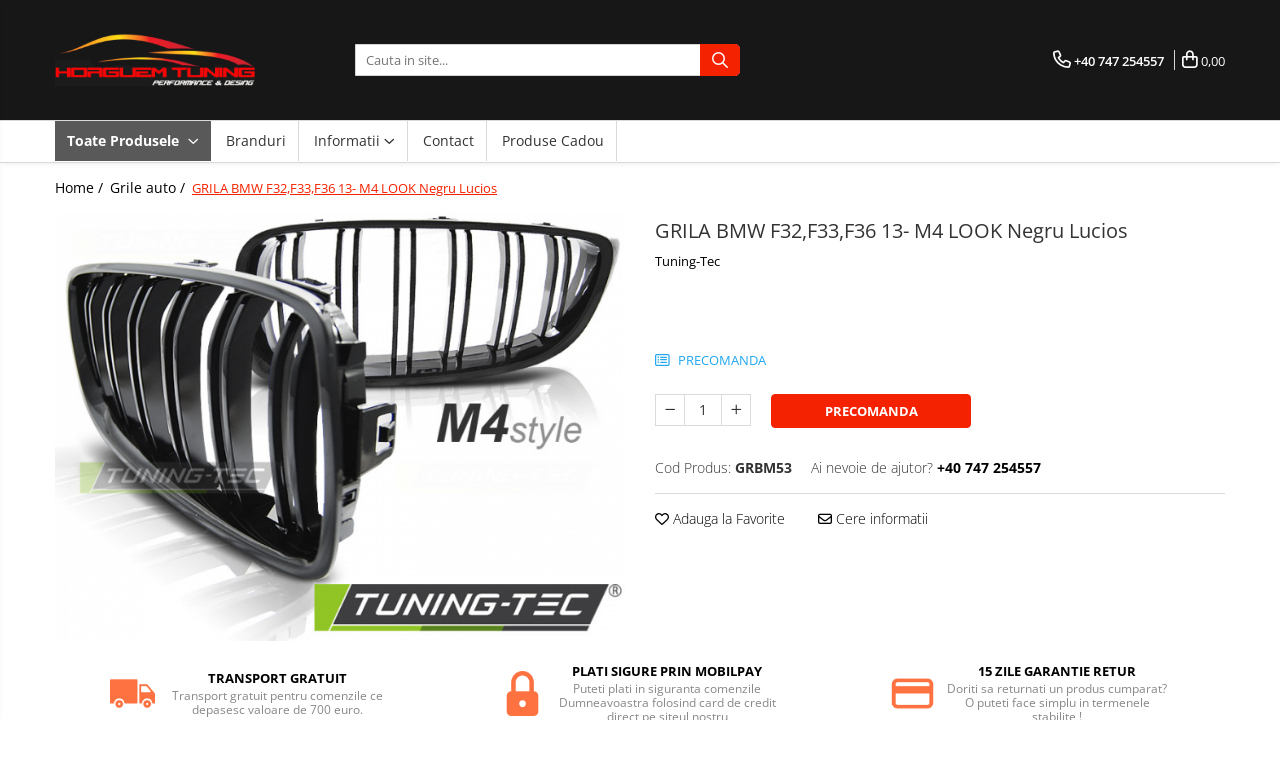

--- FILE ---
content_type: text/html; charset=UTF-8
request_url: https://www.fk-tuning.ro/grile-auto/grila-bmw-f32-f33-f36-13-m4-look-negru-lucios.html
body_size: 27518
content:
<!DOCTYPE html>

<html lang="ro-ro">

	<head>
		<meta charset="UTF-8">

		<script src="https://gomagcdn.ro/themes/fashion/js/lazysizes.min.js?v=93621406-4.239" async=""></script>

		<script>
			function g_js(callbk){typeof callbk === 'function' ? window.addEventListener("DOMContentLoaded", callbk, false) : false;}
		</script>

		
		<style>
			/*body.loading{overflow:hidden;}
			body.loading #wrapper{opacity: 0;visibility: hidden;}
			body #wrapper{opacity: 1;visibility: visible;transition:all .1s ease-out;}*/

			.main-header .main-menu{min-height:43px;}
			.-g-hide{visibility:hidden;opacity:0;}

					</style>
		
		<link rel="preconnect" href="https://gomagcdn.ro"><link rel="dns-prefetch" href="https://fonts.googleapis.com" /><link rel="dns-prefetch" href="https://fonts.gstatic.com" /><link rel="dns-prefetch" href="https://www.facebook.com" />

					<link rel="preload" as="image" href="https://gomagcdn.ro/domains2/fk-tuning.ro/files/product/large/grila-bmw-f32-f33-f36-13-m4-look-negru-lucios-843-320972.jpg"   >
		
		<link rel="preload" href="https://gomagcdn.ro/themes/fashion/js/plugins.js?v=93621406-4.239" as="script">

		
					<link rel="preload" href="https://www.fk-tuning.ro/theme/default.js?v=31643355064" as="script">
				
		<link rel="preload" href="https://gomagcdn.ro/themes/fashion/js/dev.js?v=93621406-4.239" as="script">

		
					<link rel="stylesheet" href="https://gomagcdn.ro/themes/fashion/css/main-min.css?v=93621406-4.239-1" data-values='{"blockScripts": "1"}'>
		
					<link rel="stylesheet" href="https://www.fk-tuning.ro/theme/default.css?v=31643355064">
		
						<link rel="stylesheet" href="https://gomagcdn.ro/themes/fashion/css/dev-style.css?v=93621406-4.239-1">
		
		
		
		<link rel="alternate" hreflang="x-default" href="https://www.fk-tuning.ro/grile-auto/grila-bmw-f32-f33-f36-13-m4-look-negru-lucios.html">
							
		<meta name="expires" content="never">
		<meta name="revisit-after" content="1 days">
					<meta name="author" content="Gomag">
				<title>GRILA BMW F32,F33,F36 13-  M4 LOOK Negru Lucios</title>


					<meta name="robots" content="index,follow" />
						
		<meta name="description" content="GRILA BMW F32,F33,F36 13-  M4 LOOK Negru Lucios">
		<meta class="viewport" name="viewport" content="width=device-width, initial-scale=1.0, user-scalable=no">
							<meta property="og:description" content="GRILA BMW F32,F33,F36 13-  M4 LOOK Negru Lucios  Grila sport fata.M4 STYLENegru Lucios"/>
							<meta property="og:image" content="https://gomagcdn.ro/domains2/fk-tuning.ro/files/product/large/grila-bmw-f32-f33-f36-13-m4-look-negru-lucios-843-320972.jpg"/>
															<link rel="canonical" href="https://www.fk-tuning.ro/grile-auto/grila-bmw-f32-f33-f36-13-m4-look-negru-lucios.html" />
			<meta property="og:url" content="https://www.fk-tuning.ro/grile-auto/grila-bmw-f32-f33-f36-13-m4-look-negru-lucios.html"/>
						
		<meta name="distribution" content="Global">
		<meta name="owner" content="www.fk-tuning.ro">
		<meta name="publisher" content="www.fk-tuning.ro">
		<meta name="rating" content="General">
		<meta name="copyright" content="Copyright www.fk-tuning.ro 2025. All rights reserved">
		<link rel="search" href="https://www.fk-tuning.ro/opensearch.ro.xml" type="application/opensearchdescription+xml" title="Cautare"/>

		
							<script src="https://gomagcdn.ro/themes/fashion/js/jquery-2.1.4.min.js"></script>
			<script defer src="https://gomagcdn.ro/themes/fashion/js/jquery.autocomplete.js?v=20181023"></script>
			<script src="https://gomagcdn.ro/themes/fashion/js/gomag.config.js?v=93621406-4.239"></script>
			<script src="https://gomagcdn.ro/themes/fashion/js/gomag.js?v=93621406-4.239"></script>
		
													<script>
function gmsc(name, value)
{
	if(value != undefined && value)
	{
		var expires = new Date();
		expires.setTime(expires.getTime() + parseInt(3600*24*1000*90));
		document.cookie = encodeURIComponent(name) + "=" + encodeURIComponent(value) + '; expires='+ expires.toUTCString() + "; path=/";
	}
}
let gmqs = window.location.search;
let gmup = new URLSearchParams(gmqs);
gmsc('g_sc', gmup.get('shop_campaign'));
gmsc('shop_utm_campaign', gmup.get('utm_campaign'));
gmsc('shop_utm_medium', gmup.get('utm_medium'));
gmsc('shop_utm_source', gmup.get('utm_source'));
</script>					
		
	</head>

	<body class="" style="">

		<script >
			function _addCss(url, attribute, value, loaded){
				var _s = document.createElement('link');
				_s.rel = 'stylesheet';
				_s.href = url;
				_s.type = 'text/css';
				if(attribute)
				{
					_s.setAttribute(attribute, value)
				}
				if(loaded){
					_s.onload = function(){
						var dom = document.getElementsByTagName('body')[0];
						//dom.classList.remove('loading');
					}
				}
				var _st = document.getElementsByTagName('link')[0];
				_st.parentNode.insertBefore(_s, _st);
			}
			//_addCss('https://fonts.googleapis.com/css2?family=Open+Sans:ital,wght@0,300;0,400;0,600;0,700;1,300;1,400&display=swap');
			_addCss('https://gomagcdn.ro/themes/_fonts/Open-Sans.css');

		</script>
		<script>
				/*setTimeout(
				  function()
				  {
				   document.getElementsByTagName('body')[0].classList.remove('loading');
				  }, 1000);*/
		</script>
							
		
		<div id="wrapper">
			<!-- BLOCK:ec3eb685b672005abbb6bc3fcc782de2 start -->
<div id="_cartSummary" class="hide"></div>

<script >
	$(document).ready(function() {

		$(document).on('keypress', '.-g-input-loader', function(){
			$(this).addClass('-g-input-loading');
		})

		$.Gomag.bind('Product/Add/To/Cart/After', function(eventResponse, properties)
		{
									var data = JSON.parse(properties.data);
			$('.q-cart').html(data.quantity);
			if(parseFloat(data.quantity) > 0)
			{
				$('.q-cart').removeClass('hide');
			}
			else
			{
				$('.q-cart').addClass('hide');
			}
			$('.cartPrice').html(data.subtotal + ' ' + data.currency);
			$('.cartProductCount').html(data.quantity);


		})
		$('#_cartSummary').on('updateCart', function(event, cart) {
			var t = $(this);

			$.get('https://www.fk-tuning.ro/cart-update', {
				cart: cart
			}, function(data) {

				$('.q-cart').html(data.quantity);
				if(parseFloat(data.quantity) > 0)
				{
					$('.q-cart').removeClass('hide');
				}
				else
				{
					$('.q-cart').addClass('hide');
				}
				$('.cartPrice').html(data.subtotal + ' ' + data.currency);
				$('.cartProductCount').html(data.quantity);
			}, 'json');
			window.ga = window.ga || function() {
				(ga.q = ga.q || []).push(arguments)
			};
			ga('send', 'event', 'Buton', 'Click', 'Adauga_Cos');
		});

		if(window.gtag_report_conversion) {
			$(document).on("click", 'li.phone-m', function() {
				var phoneNo = $('li.phone-m').children( "a").attr('href');
				gtag_report_conversion(phoneNo);
			});

		}

	});
</script>



<header class="main-header container-bg clearfix" data-block="headerBlock">
	<div class="discount-tape container-h full -g-hide" id="_gomagHellobar"></div>

		
	<div class="top-head-bg container-h full">

		<div class="top-head container-h">
			<div class="row">
				<div class="col-md-3 col-sm-3 col-xs-5 logo-h">
					
	<a href="https://www.fk-tuning.ro" id="logo" data-pageId="2">
		<img src="https://gomagcdn.ro/domains2/fk-tuning.ro/files/company/logo1724.png" fetchpriority="high" class="img-responsive" alt="" title="" width="200" height="50" style="width:auto;">
	</a>
				</div>
				<div class="col-md-4 col-sm-4 col-xs-7 main search-form-box">
					
<form name="search-form" class="search-form" action="https://www.fk-tuning.ro/produse" id="_searchFormMainHeader">

	<input id="_autocompleteSearchMainHeader" name="c" class="input-placeholder -g-input-loader" type="text" placeholder="Cauta in site..." aria-label="Search"  value="">
	<button id="_doSearch" class="search-button" aria-hidden="true">
		<i class="fa fa-search" aria-hidden="true"></i>
	</button>

				<script >
			$(document).ready(function() {

				$('#_autocompleteSearchMainHeader').autocomplete({
					serviceUrl: 'https://www.fk-tuning.ro/autocomplete',
					minChars: 2,
					deferRequestBy: 700,
					appendTo: '#_searchFormMainHeader',
					width: parseInt($('#_doSearch').offset().left) - parseInt($('#_autocompleteSearchMainHeader').offset().left),
					formatResult: function(suggestion, currentValue) {
						return suggestion.value;
					},
					onSelect: function(suggestion) {
						$(this).val(suggestion.data);
					},
					onSearchComplete: function(suggestion) {
						$(this).removeClass('-g-input-loading');
					}
				});
				$(document).on('click', '#_doSearch', function(e){
					e.preventDefault();
					if($('#_autocompleteSearchMainHeader').val() != '')
					{
						$('#_searchFormMainHeader').submit();
					}
				})
			});
		</script>
	

</form>
				</div>
				<div class="col-md-5 col-sm-5 acount-section">
					
<ul>
	<li class="search-m hide">
		<a href="#" class="-g-no-url" aria-label="Cauta in site..." data-pageId="">
			<i class="fa fa-search search-open" aria-hidden="true"></i>
			<i style="display:none" class="fa fa-times search-close" aria-hidden="true"></i>
		</a>
	</li>
	<li class="-g-user-icon -g-user-icon-empty">
			
	</li>
	
				<li class="contact-header">
			<a href="tel:+40 747 254557" aria-label="Contacteaza-ne" data-pageId="3">
				<i class="fa fa-phone" aria-hidden="true"></i>
								<span>+40 747 254557</span>
			</a>
		</li>
			<li class="wishlist-header hide">
		<a href="https://www.fk-tuning.ro/wishlist" aria-label="Wishlist" data-pageId="28">
			<span class="-g-wishlist-product-count -g-hide"></span>
			<i class="fa fa-heart-o" aria-hidden="true"></i>
			<span class="">Favorite</span>
		</a>
	</li>
	<li class="cart-header-btn cart">
		<a class="cart-drop _showCartHeader" href="https://www.fk-tuning.ro/cos-de-cumparaturi" aria-label="Cos de cumparaturi">
			<span class="q-cart hide">0</span>
			<i class="fa fa-shopping-bag" aria-hidden="true"></i>
			<span class="count cartPrice">0,00
				
			</span>
		</a>
					<div class="cart-dd  _cartShow cart-closed"></div>
			</li>

	</ul>

	<script>
		$(document).ready(function() {
			//Cart
							$('.cart').mouseenter(function() {
					$.Gomag.showCartSummary('div._cartShow');
				}).mouseleave(function() {
					$.Gomag.hideCartSummary('div._cartShow');
					$('div._cartShow').removeClass('cart-open');
				});
						$(document).on('click', '.dropdown-toggle', function() {
				window.location = $(this).attr('href');
			})
		})
	</script>

				</div>
			</div>
		</div>
	</div>


<div id="navigation">
	<nav id="main-menu" class="main-menu container-h full clearfix">
		<a href="#" class="menu-trg -g-no-url" title="Produse">
			<span>&nbsp;</span>
		</a>
		
<div class="container-h nav-menu-hh clearfix">

	<!-- BASE MENU -->
	<ul class="
			nav-menu base-menu
			
			
		">

		<li class="all-product-button menu-drop">
			<a class="" href="#mm-2">Toate Produsele <i class="fa fa-angle-down"></i></a>
			<div class="menu-dd">
				

	<ul class="FH">
			
		<li class="ifDrop __GomagMM ">
							<a
					href="https://www.fk-tuning.ro/accesorii-auto-exterior"
					class="  "
					rel="  "
					
					title="Accesorii auto exterior"
					data-Gomag=''
					data-block-name="mainMenuD0"
					data-pageId= "80"
					data-block="mainMenuD">
											<span class="list">Accesorii auto exterior</span>
						<i class="fa fa-angle-right"></i>
				</a>

										<ul class="drop-list clearfix w100">
															<li class="image">
																	</li>
																																						<li class="fl">
										<div class="col">
											<p class="title">
												<a
												href="https://www.fk-tuning.ro/accesorii-racing-exterior"
												class="title    "
												rel="  "
												
												title="Accesorii racing exterior"
												data-Gomag='{"image":"https:\/\/gomagcdn.ro\/domains2\/fk-tuning.ro\/files\/category\/original\/accesorii_exterior-862.png"}'
												data-block-name="mainMenuD1"
												data-block="mainMenuD"
												data-pageId= "80"
												>
																										Accesorii racing exterior
												</a>
											</p>
																						
										</div>
									</li>
																																<li class="fl">
										<div class="col">
											<p class="title">
												<a
												href="https://www.fk-tuning.ro/capete-toba-3"
												class="title    "
												rel="  "
												
												title="Capete toba"
												data-Gomag='{"image":"https:\/\/gomagcdn.ro\/domains2\/fk-tuning.ro\/files\/category\/original\/capete_toba-6422.png"}'
												data-block-name="mainMenuD1"
												data-block="mainMenuD"
												data-pageId= "80"
												>
																										Capete toba
												</a>
											</p>
																						
										</div>
									</li>
																																<li class="fl">
										<div class="col">
											<p class="title">
												<a
												href="https://www.fk-tuning.ro/ornamente-crom-exterior"
												class="title    "
												rel="  "
												
												title="Ornamente crom exterior"
												data-Gomag='{"image":"https:\/\/gomagcdn.ro\/domains2\/fk-tuning.ro\/files\/category\/original\/ornamente_crom-8927.png"}'
												data-block-name="mainMenuD1"
												data-block="mainMenuD"
												data-pageId= "80"
												>
																										Ornamente crom exterior
												</a>
											</p>
																						
										</div>
									</li>
																													</ul>
									
		</li>
		
		<li class="ifDrop __GomagMM ">
							<a
					href="https://www.fk-tuning.ro/accesorii-electronice"
					class="  "
					rel="  "
					
					title="Accesorii electronice"
					data-Gomag=''
					data-block-name="mainMenuD0"
					data-pageId= "80"
					data-block="mainMenuD">
											<span class="list">Accesorii electronice</span>
						<i class="fa fa-angle-right"></i>
				</a>

										<ul class="drop-list clearfix w100">
															<li class="image">
																	</li>
																																						<li class="fl">
										<div class="col">
											<p class="title">
												<a
												href="https://www.fk-tuning.ro/butoane-intrerupatoare"
												class="title    "
												rel="  "
												
												title="Butoane, intrerupatoare"
												data-Gomag=''
												data-block-name="mainMenuD1"
												data-block="mainMenuD"
												data-pageId= "80"
												>
																										Butoane, intrerupatoare
												</a>
											</p>
																						
										</div>
									</li>
																																<li class="fl">
										<div class="col">
											<p class="title">
												<a
												href="https://www.fk-tuning.ro/camera-video-mansarier"
												class="title    "
												rel="  "
												
												title="Camera video mansarier"
												data-Gomag=''
												data-block-name="mainMenuD1"
												data-block="mainMenuD"
												data-pageId= "80"
												>
																										Camera video mansarier
												</a>
											</p>
																						
										</div>
									</li>
																													</ul>
									
		</li>
		
		<li class="ifDrop __GomagMM ">
							<a
					href="https://www.fk-tuning.ro/accesorii-universale-interior"
					class="  "
					rel="  "
					
					title="Accesorii universale interior"
					data-Gomag=''
					data-block-name="mainMenuD0"
					data-pageId= "80"
					data-block="mainMenuD">
											<span class="list">Accesorii universale interior</span>
						<i class="fa fa-angle-right"></i>
				</a>

										<ul class="drop-list clearfix w100">
															<li class="image">
																	</li>
																																						<li class="fl">
										<div class="col">
											<p class="title">
												<a
												href="https://www.fk-tuning.ro/covorase-auto"
												class="title    "
												rel="  "
												
												title="Covorase auto"
												data-Gomag=''
												data-block-name="mainMenuD1"
												data-block="mainMenuD"
												data-pageId= "80"
												>
																										Covorase auto
												</a>
											</p>
																						
										</div>
									</li>
																													</ul>
									
		</li>
		
		<li class="ifDrop __GomagMM ">
							<a
					href="https://www.fk-tuning.ro/grile-auto"
					class="  "
					rel="  "
					
					title="Grile auto"
					data-Gomag=''
					data-block-name="mainMenuD0"
					data-pageId= "80"
					data-block="mainMenuD">
											<span class="list">Grile auto</span>
						<i class="fa fa-angle-right"></i>
				</a>

										<ul class="drop-list clearfix w100">
															<li class="image">
																	</li>
																																						<li class="fl">
										<div class="col">
											<p class="title">
												<a
												href="https://www.fk-tuning.ro/grile-sport"
												class="title    "
												rel="  "
												
												title="Grile sport"
												data-Gomag=''
												data-block-name="mainMenuD1"
												data-block="mainMenuD"
												data-pageId= "80"
												>
																										Grile sport
												</a>
											</p>
																						
										</div>
									</li>
																													</ul>
									
		</li>
		
		<li class="ifDrop __GomagMM ">
							<a
					href="https://www.fk-tuning.ro/statii-radio-cb-si-accesorii"
					class="  "
					rel="  "
					
					title="Statii Radio CB si accesorii"
					data-Gomag=''
					data-block-name="mainMenuD0"
					data-pageId= "80"
					data-block="mainMenuD">
											<span class="list">Statii Radio CB si accesorii</span>
						<i class="fa fa-angle-right"></i>
				</a>

										<ul class="drop-list clearfix w100">
															<li class="image">
																	</li>
																																						<li class="fl">
										<div class="col">
											<p class="title">
												<a
												href="https://www.fk-tuning.ro/statii-radio-cb"
												class="title    "
												rel="  "
												
												title="Statii radio CB"
												data-Gomag=''
												data-block-name="mainMenuD1"
												data-block="mainMenuD"
												data-pageId= "80"
												>
																										Statii radio CB
												</a>
											</p>
																						
										</div>
									</li>
																													</ul>
									
		</li>
		
		<li class="ifDrop __GomagMM ">
							<a
					href="https://www.fk-tuning.ro/suspensii-auto"
					class="  "
					rel="  "
					
					title="Suspensii auto"
					data-Gomag=''
					data-block-name="mainMenuD0"
					data-pageId= "80"
					data-block="mainMenuD">
											<span class="list">Suspensii auto</span>
						<i class="fa fa-angle-right"></i>
				</a>

										<ul class="drop-list clearfix w100">
															<li class="image">
																	</li>
																																						<li class="fl">
										<div class="col">
											<p class="title">
												<a
												href="https://www.fk-tuning.ro/bucsi-poliuretan"
												class="title    "
												rel="  "
												
												title="Bucsi poliuretan"
												data-Gomag=''
												data-block-name="mainMenuD1"
												data-block="mainMenuD"
												data-pageId= "80"
												>
																										Bucsi poliuretan
												</a>
											</p>
																						
										</div>
									</li>
																													</ul>
									
		</li>
		
		<li class="ifDrop __GomagMM ">
							<a
					href="https://www.fk-tuning.ro/tuning-aerodinamic"
					class="  "
					rel="  "
					
					title="Tuning aerodinamic"
					data-Gomag=''
					data-block-name="mainMenuD0"
					data-pageId= "80"
					data-block="mainMenuD">
											<span class="list">Tuning aerodinamic</span>
						<i class="fa fa-angle-right"></i>
				</a>

										<ul class="drop-list clearfix w100">
															<li class="image">
																	</li>
																																						<li class="fl">
										<div class="col">
											<p class="title">
												<a
												href="https://www.fk-tuning.ro/accesorii-bari-auto"
												class="title    "
												rel="  "
												
												title="Accesorii bari auto"
												data-Gomag=''
												data-block-name="mainMenuD1"
												data-block="mainMenuD"
												data-pageId= "80"
												>
																										Accesorii bari auto
												</a>
											</p>
																						
										</div>
									</li>
																																<li class="fl">
										<div class="col">
											<p class="title">
												<a
												href="https://www.fk-tuning.ro/adaos-bara-fata"
												class="title    "
												rel="  "
												
												title="Adaos bara fata"
												data-Gomag=''
												data-block-name="mainMenuD1"
												data-block="mainMenuD"
												data-pageId= "80"
												>
																										Adaos bara fata
												</a>
											</p>
																						
										</div>
									</li>
																																<li class="fl">
										<div class="col">
											<p class="title">
												<a
												href="https://www.fk-tuning.ro/adaos-bara-spate"
												class="title    "
												rel="  "
												
												title="Adaos bara spate"
												data-Gomag=''
												data-block-name="mainMenuD1"
												data-block="mainMenuD"
												data-pageId= "80"
												>
																										Adaos bara spate
												</a>
											</p>
																						
										</div>
									</li>
																																<li class="fl">
										<div class="col">
											<p class="title">
												<a
												href="https://www.fk-tuning.ro/bara-fata"
												class="title    "
												rel="  "
												
												title="Bara fata"
												data-Gomag=''
												data-block-name="mainMenuD1"
												data-block="mainMenuD"
												data-pageId= "80"
												>
																										Bara fata
												</a>
											</p>
																						
										</div>
									</li>
																																<li class="fl">
										<div class="col">
											<p class="title">
												<a
												href="https://www.fk-tuning.ro/bara-spate"
												class="title    "
												rel="  "
												
												title="Bara spate"
												data-Gomag=''
												data-block-name="mainMenuD1"
												data-block="mainMenuD"
												data-pageId= "80"
												>
																										Bara spate
												</a>
											</p>
																						
										</div>
									</li>
																																<li class="fl">
										<div class="col">
											<p class="title">
												<a
												href="https://www.fk-tuning.ro/body-kituri"
												class="title    "
												rel="  "
												
												title="Body kituri"
												data-Gomag=''
												data-block-name="mainMenuD1"
												data-block="mainMenuD"
												data-pageId= "80"
												>
																										Body kituri
												</a>
											</p>
																						
										</div>
									</li>
																																<li class="fl">
										<div class="col">
											<p class="title">
												<a
												href="https://www.fk-tuning.ro/eleroane-auto"
												class="title    "
												rel="  "
												
												title="Eleroane auto"
												data-Gomag=''
												data-block-name="mainMenuD1"
												data-block="mainMenuD"
												data-pageId= "80"
												>
																										Eleroane auto
												</a>
											</p>
																						
										</div>
									</li>
																																<li class="fl">
										<div class="col">
											<p class="title">
												<a
												href="https://www.fk-tuning.ro/praguri-tuning"
												class="title    "
												rel="  "
												
												title="Praguri tuning"
												data-Gomag=''
												data-block-name="mainMenuD1"
												data-block="mainMenuD"
												data-pageId= "80"
												>
																										Praguri tuning
												</a>
											</p>
																						
										</div>
									</li>
																													</ul>
									
		</li>
		
		<li class="ifDrop __GomagMM ">
							<a
					href="https://www.fk-tuning.ro/tuning-evacuare"
					class="  "
					rel="  "
					
					title="Tuning evacuare"
					data-Gomag=''
					data-block-name="mainMenuD0"
					data-pageId= "80"
					data-block="mainMenuD">
											<span class="list">Tuning evacuare</span>
						<i class="fa fa-angle-right"></i>
				</a>

										<ul class="drop-list clearfix w100">
															<li class="image">
																	</li>
																																						<li class="fl">
										<div class="col">
											<p class="title">
												<a
												href="https://www.fk-tuning.ro/accesorii-tobe"
												class="title    "
												rel="  "
												
												title="Accesorii tobe"
												data-Gomag=''
												data-block-name="mainMenuD1"
												data-block="mainMenuD"
												data-pageId= "80"
												>
																										Accesorii tobe
												</a>
											</p>
																						
										</div>
									</li>
																																<li class="fl">
										<div class="col">
											<p class="title">
												<a
												href="https://www.fk-tuning.ro/banda-termoizolata"
												class="title    "
												rel="  "
												
												title="Banda termoizolata"
												data-Gomag='{"image":"https:\/\/gomagcdn.ro\/domains2\/fk-tuning.ro\/files\/category\/original\/thermoband-6918.jpg"}'
												data-block-name="mainMenuD1"
												data-block="mainMenuD"
												data-pageId= "80"
												>
																										Banda termoizolata
												</a>
											</p>
																						
										</div>
									</li>
																																<li class="fl">
										<div class="col">
											<p class="title">
												<a
												href="https://www.fk-tuning.ro/capete-toba-30"
												class="title    "
												rel="  "
												
												title="Capete toba"
												data-Gomag=''
												data-block-name="mainMenuD1"
												data-block="mainMenuD"
												data-pageId= "80"
												>
																										Capete toba
												</a>
											</p>
																						
										</div>
									</li>
																																<li class="fl">
										<div class="col">
											<p class="title">
												<a
												href="https://www.fk-tuning.ro/tobe-sport"
												class="title    "
												rel="  "
												
												title="Tobe sport"
												data-Gomag=''
												data-block-name="mainMenuD1"
												data-block="mainMenuD"
												data-pageId= "80"
												>
																										Tobe sport
												</a>
											</p>
																						
										</div>
									</li>
																													</ul>
									
		</li>
		
		<li class="ifDrop __GomagMM ">
							<a
					href="https://www.fk-tuning.ro/tuning-iluminari"
					class="  "
					rel="  "
					
					title="Tuning iluminari"
					data-Gomag=''
					data-block-name="mainMenuD0"
					data-pageId= "80"
					data-block="mainMenuD">
											<span class="list">Tuning iluminari</span>
						<i class="fa fa-angle-right"></i>
				</a>

										<ul class="drop-list clearfix w100">
															<li class="image">
																	</li>
																																						<li class="fl">
										<div class="col">
											<p class="title">
												<a
												href="https://www.fk-tuning.ro/becuri-led"
												class="title    "
												rel="  "
												
												title="Becuri LED"
												data-Gomag=''
												data-block-name="mainMenuD1"
												data-block="mainMenuD"
												data-pageId= "80"
												>
																										Becuri LED
												</a>
											</p>
																						
										</div>
									</li>
																																<li class="fl">
										<div class="col">
											<p class="title">
												<a
												href="https://www.fk-tuning.ro/faruri"
												class="title    "
												rel="  "
												
												title="Faruri"
												data-Gomag=''
												data-block-name="mainMenuD1"
												data-block="mainMenuD"
												data-pageId= "80"
												>
																										Faruri
												</a>
											</p>
																						
										</div>
									</li>
																																<li class="fl">
										<div class="col">
											<p class="title">
												<a
												href="https://www.fk-tuning.ro/iluminari-autoutilitare"
												class="title    "
												rel="  "
												
												title="Iluminari autoutilitare"
												data-Gomag=''
												data-block-name="mainMenuD1"
												data-block="mainMenuD"
												data-pageId= "80"
												>
																										Iluminari autoutilitare
												</a>
											</p>
																						
										</div>
									</li>
																																<li class="fl">
										<div class="col">
											<p class="title">
												<a
												href="https://www.fk-tuning.ro/kituri-xenon"
												class="title    "
												rel="  "
												
												title="Kituri xenon"
												data-Gomag=''
												data-block-name="mainMenuD1"
												data-block="mainMenuD"
												data-pageId= "80"
												>
																										Kituri xenon
												</a>
											</p>
																						
										</div>
									</li>
																																<li class="fl">
										<div class="col">
											<p class="title">
												<a
												href="https://www.fk-tuning.ro/lumini-la-numar"
												class="title    "
												rel="  "
												
												title="Lumini la numar"
												data-Gomag=''
												data-block-name="mainMenuD1"
												data-block="mainMenuD"
												data-pageId= "80"
												>
																										Lumini la numar
												</a>
											</p>
																						
										</div>
									</li>
																																<li class="fl">
										<div class="col">
											<p class="title">
												<a
												href="https://www.fk-tuning.ro/proiectoare-ceata"
												class="title    "
												rel="  "
												
												title="Proiectoare ceata"
												data-Gomag=''
												data-block-name="mainMenuD1"
												data-block="mainMenuD"
												data-pageId= "80"
												>
																										Proiectoare ceata
												</a>
											</p>
																						
										</div>
									</li>
																																<li class="fl">
										<div class="col">
											<p class="title">
												<a
												href="https://www.fk-tuning.ro/semnalizari-aripa"
												class="title    "
												rel="  "
												
												title="Semnalizari aripa"
												data-Gomag=''
												data-block-name="mainMenuD1"
												data-block="mainMenuD"
												data-pageId= "80"
												>
																										Semnalizari aripa
												</a>
											</p>
																						
										</div>
									</li>
																																<li class="fl">
										<div class="col">
											<p class="title">
												<a
												href="https://www.fk-tuning.ro/semnalizari-fata"
												class="title    "
												rel="  "
												
												title="Semnalizari fata"
												data-Gomag=''
												data-block-name="mainMenuD1"
												data-block="mainMenuD"
												data-pageId= "80"
												>
																										Semnalizari fata
												</a>
											</p>
																						
										</div>
									</li>
																																<li class="fl">
										<div class="col">
											<p class="title">
												<a
												href="https://www.fk-tuning.ro/stopuri"
												class="title    "
												rel="  "
												
												title="Stopuri"
												data-Gomag=''
												data-block-name="mainMenuD1"
												data-block="mainMenuD"
												data-pageId= "80"
												>
																										Stopuri
												</a>
											</p>
																						
										</div>
									</li>
																													</ul>
									
		</li>
		
		<li class="ifDrop __GomagMM ">
							<a
					href="https://www.fk-tuning.ro/tuning-motor"
					class="  "
					rel="  "
					
					title="Tuning motor"
					data-Gomag=''
					data-block-name="mainMenuD0"
					data-pageId= "80"
					data-block="mainMenuD">
											<span class="list">Tuning motor</span>
						<i class="fa fa-angle-right"></i>
				</a>

										<ul class="drop-list clearfix w100">
															<li class="image">
																	</li>
																																						<li class="fl">
										<div class="col">
											<p class="title">
												<a
												href="https://www.fk-tuning.ro/furtun-intercooler-turbo"
												class="title    "
												rel="  "
												
												title="Furtun intercooler turbo"
												data-Gomag=''
												data-block-name="mainMenuD1"
												data-block="mainMenuD"
												data-pageId= "80"
												>
																										Furtun intercooler turbo
												</a>
											</p>
																						
										</div>
									</li>
																																<li class="fl">
										<div class="col">
											<p class="title">
												<a
												href="https://www.fk-tuning.ro/intercooler"
												class="title    "
												rel="  "
												
												title="Intercooler"
												data-Gomag=''
												data-block-name="mainMenuD1"
												data-block="mainMenuD"
												data-pageId= "80"
												>
																										Intercooler
												</a>
											</p>
																						
										</div>
									</li>
																													</ul>
									
		</li>
				</ul>
			</div>
		</li>

		

	
		<li class="menu-drop __GomagSM   ">

			<a
				href="lista-marci"
				rel="  "
				
				title="Branduri"
				data-Gomag=''
				data-block="mainMenuD"
				data-pageId= ""
				class=" "
			>
								Branduri
							</a>
					</li>
	
		<li class="menu-drop __GomagSM   ">

			<a
				href="#"
				rel="  "
				
				title="Informatii"
				data-Gomag=''
				data-block="mainMenuD"
				data-pageId= ""
				class=" -g-no-url "
			>
								Informatii
									<i class="fa fa-angle-down"></i></a>
																																											
				<div class="menu-dd __ignoreSubmenu ">
											<ul class="drop-list clearfix __ignoreSubmenu w100">
																															<li>
										<a
											href="https://www.fk-tuning.ro/cum-cumpar"
											class=" "
											rel="  "
											
											title="Cum Cumpar"
											data-Gomag=''
											data-block="mainMenuD"
										>
																				Cum Cumpar
										</a>
									</li>

																																<li>
										<a
											href="https://www.fk-tuning.ro/politica-de-cookies"
											class=" "
											rel="  "
											
											title="Politica Cookies"
											data-Gomag=''
											data-block="mainMenuD"
										>
																				Politica Cookies
										</a>
									</li>

																																<li>
										<a
											href="https://www.fk-tuning.ro/termeni-si-conditii"
											class=" "
											rel="  "
											
											title="Termeni si Conditii"
											data-Gomag=''
											data-block="mainMenuD"
										>
																				Termeni si Conditii
										</a>
									</li>

																					</ul>
														</div>
					</li>
	
		<li class="menu-drop __GomagSM   ">

			<a
				href="https://www.fk-tuning.ro/contact"
				rel="  "
				
				title="Contact"
				data-Gomag=''
				data-block="mainMenuD"
				data-pageId= "3"
				class=" "
			>
								Contact
							</a>
					</li>
	
		<li class="menu-drop __GomagSM   ">

			<a
				href="https://www.fk-tuning.ro/produse-cadou"
				rel="  "
				
				title="Produse cadou"
				data-Gomag=''
				data-block="mainMenuD"
				data-pageId= "58"
				class=" "
			>
								Produse cadou
							</a>
					</li>
	
	</ul> <!-- end of BASE MENU -->

</div>
		<ul class="mobile-icon fr">

							<li class="phone-m">
					<a href="tel:+40 747 254557" title="Contacteaza-ne">
												<i class="fa fa-phone" aria-hidden="true"></i>
					</a>
				</li>
									<li class="user-m -g-user-icon -g-user-icon-empty">
			</li>
			<li class="wishlist-header-m hide">
				<a href="https://www.fk-tuning.ro/wishlist">
					<span class="-g-wishlist-product-count"></span>
					<i class="fa fa-heart-o" aria-hidden="true"></i>

				</a>
			</li>
			<li class="cart-m">
				<a href="https://www.fk-tuning.ro/cos-de-cumparaturi">
					<span class="q-cart hide">0</span>
					<i class="fa fa-shopping-bag" aria-hidden="true"></i>
				</a>
			</li>
			<li class="search-m">
				<a href="#" class="-g-no-url" aria-label="Cauta in site...">
					<i class="fa fa-search search-open" aria-hidden="true"></i>
					<i style="display:none" class="fa fa-times search-close" aria-hidden="true"></i>
				</a>
			</li>
					</ul>
	</nav>
	<!-- end main-nav -->

	<div style="display:none" class="search-form-box search-toggle">
		<form name="search-form" class="search-form" action="https://www.fk-tuning.ro/produse" id="_searchFormMobileToggle">
			<input id="_autocompleteSearchMobileToggle" name="c" class="input-placeholder -g-input-loader" type="text" autofocus="autofocus" value="" placeholder="Cauta in site..." aria-label="Search">
			<button id="_doSearchMobile" class="search-button" aria-hidden="true">
				<i class="fa fa-search" aria-hidden="true"></i>
			</button>

										<script >
					$(document).ready(function() {
						$('#_autocompleteSearchMobileToggle').autocomplete({
							serviceUrl: 'https://www.fk-tuning.ro/autocomplete',
							minChars: 2,
							deferRequestBy: 700,
							appendTo: '#_searchFormMobileToggle',
							width: parseInt($('#_doSearchMobile').offset().left) - parseInt($('#_autocompleteSearchMobileToggle').offset().left),
							formatResult: function(suggestion, currentValue) {
								return suggestion.value;
							},
							onSelect: function(suggestion) {
								$(this).val(suggestion.data);
							},
							onSearchComplete: function(suggestion) {
								$(this).removeClass('-g-input-loading');
							}
						});

						$(document).on('click', '#_doSearchMobile', function(e){
							e.preventDefault();
							if($('#_autocompleteSearchMobileToggle').val() != '')
							{
								$('#_searchFormMobileToggle').submit();
							}
						})
					});
				</script>
			
		</form>
	</div>
</div>

</header>
<!-- end main-header --><!-- BLOCK:ec3eb685b672005abbb6bc3fcc782de2 end -->
			
<script >
	$.Gomag.bind('Product/Add/To/Cart/Validate', function(response, isValid)
	{
		$($GomagConfig.versionAttributesName).removeClass('versionAttributeError');

		if($($GomagConfig.versionAttributesSelectSelector).length && !$($GomagConfig.versionAttributesSelectSelector).val())
		{

			if ($($GomagConfig.versionAttributesHolder).position().top < jQuery(window).scrollTop()){
				//scroll up
				 $([document.documentElement, document.body]).animate({
					scrollTop: $($GomagConfig.versionAttributesHolder).offset().top - 55
				}, 1000, function() {
					$($GomagConfig.versionAttributesName).addClass('versionAttributeError');
				});
			}
			else if ($($GomagConfig.versionAttributesHolder).position().top + $($GomagConfig.versionAttributesHolder).height() >
				$(window).scrollTop() + (
					window.innerHeight || document.documentElement.clientHeight
				)) {
				//scroll down
				$('html,body').animate({
					scrollTop: $($GomagConfig.versionAttributesHolder).position().top - (window.innerHeight || document.documentElement.clientHeight) + $($GomagConfig.versionAttributesHolder).height() -55 }, 1000, function() {
					$($GomagConfig.versionAttributesName).addClass('versionAttributeError');
				}
				);
			}
			else{
				$($GomagConfig.versionAttributesName).addClass('versionAttributeError');
			}

			isValid.noError = false;
		}
		if($($GomagConfig.versionAttributesSelector).length && !$('.'+$GomagConfig.versionAttributesActiveSelectorClass).length)
		{

			if ($($GomagConfig.versionAttributesHolder).position().top < jQuery(window).scrollTop()){
				//scroll up
				 $([document.documentElement, document.body]).animate({
					scrollTop: $($GomagConfig.versionAttributesHolder).offset().top - 55
				}, 1000, function() {
					$($GomagConfig.versionAttributesName).addClass('versionAttributeError');
				});
			}
			else if ($($GomagConfig.versionAttributesHolder).position().top + $($GomagConfig.versionAttributesHolder).height() >
				$(window).scrollTop() + (
					window.innerHeight || document.documentElement.clientHeight
				)) {
				//scroll down
				$('html,body').animate({
					scrollTop: $($GomagConfig.versionAttributesHolder).position().top - (window.innerHeight || document.documentElement.clientHeight) + $($GomagConfig.versionAttributesHolder).height() -55 }, 1000, function() {
					$($GomagConfig.versionAttributesName).addClass('versionAttributeError');
				}
				);
			}
			else{
				$($GomagConfig.versionAttributesName).addClass('versionAttributeError');
			}

			isValid.noError = false;
		}
	});
	$.Gomag.bind('Page/Load', function removeSelectedVersionAttributes(response, settings) {
		/* remove selection for versions */
		if((settings.doNotSelectVersion != undefined && settings.doNotSelectVersion === true) && $($GomagConfig.versionAttributesSelector).length && !settings.reloadPageOnVersionClick) {
			$($GomagConfig.versionAttributesSelector).removeClass($GomagConfig.versionAttributesActiveSelectorClass);
		}

		if((settings.doNotSelectVersion != undefined && settings.doNotSelectVersion === true) && $($GomagConfig.versionAttributesSelectSelector).length) {
			var selected = settings.reloadPageOnVersionClick != undefined && settings.reloadPageOnVersionClick ? '' : 'selected="selected"';

			$($GomagConfig.versionAttributesSelectSelector).prepend('<option value="" ' + selected + '>Selectati</option>');
		}
	});
	$(document).ready(function() {
		function is_touch_device2() {
			return (('ontouchstart' in window) || (navigator.MaxTouchPoints > 0) || (navigator.msMaxTouchPoints > 0));
		};

		
		$.Gomag.bind('Product/Details/After/Ajax/Load', function(e, payload)
		{
			let reinit = payload.reinit;
			let response = payload.response;

			if(reinit){
				$('.thumb-h:not(.horizontal):not(.vertical)').insertBefore('.vertical-slide-img');

				var hasThumb = $('.thumb-sld').length > 0;

				$('.prod-lg-sld:not(.disabled)').slick({
					slidesToShow: 1,
					slidesToScroll: 1,
					//arrows: false,
					fade: true,
					//cssEase: 'linear',
					dots: true,
					infinite: false,
					draggable: false,
					dots: true,
					//adaptiveHeight: true,
					asNavFor: hasThumb ? '.thumb-sld' : null
				/*}).on('afterChange', function(event, slick, currentSlide, nextSlide){
					if($( window ).width() > 800 ){

						$('.zoomContainer').remove();
						$('#img_0').removeData('elevateZoom');
						var source = $('#img_'+currentSlide).attr('data-src');
						var fullImage = $('#img_'+currentSlide).attr('data-full-image');
						$('.swaped-image').attr({
							//src:source,
							"data-zoom-image":fullImage
						});
						$('.zoomWindowContainer div').stop().css("background-image","url("+ fullImage +")");
						$("#img_"+currentSlide).elevateZoom({responsive: true});
					}*/
				});

				if($( window ).width() < 767 ){
					$('.prod-lg-sld.disabled').slick({
						slidesToShow: 1,
						slidesToScroll: 1,
						fade: true,
						dots: true,
						infinite: false,
						draggable: false,
						dots: true,
					});
				}

				$('.prod-lg-sld.slick-slider').slick('resize');

				//PRODUCT THUMB SLD
				if ($('.thumb-h.horizontal').length){
					$('.thumb-sld').slick({
						vertical: false,
						slidesToShow: 6,
						slidesToScroll: 1,
						asNavFor: '.prod-lg-sld',
						dots: false,
						infinite: false,
						//centerMode: true,
						focusOnSelect: true
					});
				} else if ($('.thumb-h').length) {
					$('.thumb-sld').slick({
						vertical: true,
						slidesToShow: 4,
						slidesToScroll: 1,
						asNavFor: '.prod-lg-sld',
						dots: false,
						infinite: false,
						draggable: false,
						swipe: false,
						//adaptiveHeight: true,
						//centerMode: true,
						focusOnSelect: true
					});
				}

				if($.Gomag.isMobile()){
					$($GomagConfig.bannerDesktop).remove()
					$($GomagConfig.bannerMobile).removeClass('hideSlide');
				} else {
					$($GomagConfig.bannerMobile).remove()
					$($GomagConfig.bannerDesktop).removeClass('hideSlide');
				}
			}

			$.Gomag.trigger('Product/Details/After/Ajax/Load/Complete', {'response':response});
		});

		$.Gomag.bind('Product/Details/After/Ajax/Response', function(e, payload)
		{
			let response = payload.response;
			let data = payload.data;
			let reinitSlider = false;

			if (response.title) {
				let $content = $('<div>').html(response.title);
				let title = $($GomagConfig.detailsProductTopHolder).find($GomagConfig.detailsProductTitleHolder).find('.title > span');
				let newTitle = $content.find('.title > span');
				if(title.text().trim().replace(/\s+/g, ' ') != newTitle.text().trim().replace(/\s+/g, ' ')){
					$.Gomag.fadeReplace(title,newTitle);
				}

				let brand = $($GomagConfig.detailsProductTopHolder).find($GomagConfig.detailsProductTitleHolder).find('.brand-detail');
				let newBrand = $content.find('.brand-detail');
				if(brand.text().trim().replace(/\s+/g, ' ') != newBrand.text().trim().replace(/\s+/g, ' ')){
					$.Gomag.fadeReplace(brand,newBrand);
				}

				let review = $($GomagConfig.detailsProductTopHolder).find($GomagConfig.detailsProductTitleHolder).find('.__reviewTitle');
				let newReview = $content.find('.__reviewTitle');
				if(review.text().trim().replace(/\s+/g, ' ') != newReview.text().trim().replace(/\s+/g, ' ')){
					$.Gomag.fadeReplace(review,newReview);
				}
			}

			if (response.images) {
				let $content = $('<div>').html(response.images);
				var imagesHolder = $($GomagConfig.detailsProductTopHolder).find($GomagConfig.detailsProductImagesHolder);
				var images = [];
				imagesHolder.find('img').each(function() {
					var dataSrc = $(this).attr('data-src');
					if (dataSrc) {
						images.push(dataSrc);
					}
				});

				var newImages = [];
				$content.find('img').each(function() {
					var dataSrc = $(this).attr('data-src');
					if (dataSrc) {
						newImages.push(dataSrc);
					}
				});

				if(!$content.find('.thumb-h.horizontal').length && imagesHolder.find('.thumb-h.horizontal').length){
					$content.find('.thumb-h').addClass('horizontal');
				}
				
				const newTop  = $content.find('.product-icon-box:not(.bottom)').first();
				const oldTop  = imagesHolder.find('.product-icon-box:not(.bottom)').first();

				if (newTop.length && oldTop.length && (newTop.prop('outerHTML') !== oldTop.prop('outerHTML'))) {
					oldTop.replaceWith(newTop.clone());
				}
				
				const newBottom = $content.find('.product-icon-box.bottom').first();
				const oldBottom = imagesHolder.find('.product-icon-box.bottom').first();

				if (newBottom.length && oldBottom.length && (newBottom.prop('outerHTML') !== oldBottom.prop('outerHTML'))) {
					oldBottom.replaceWith(newBottom.clone());
				}

				if (images.length !== newImages.length || images.some((val, i) => val !== newImages[i])) {
					$.Gomag.fadeReplace($($GomagConfig.detailsProductTopHolder).find($GomagConfig.detailsProductImagesHolder), $content.html());
					reinitSlider = true;
				}
			}

			if (response.details) {
				let $content = $('<div>').html(response.details);
				$content.find('.stock-limit').hide();
				function replaceDetails(content){
					$($GomagConfig.detailsProductTopHolder).find($GomagConfig.detailsProductDetailsHolder).html(content);
				}

				if($content.find('.__shippingPriceTemplate').length && $($GomagConfig.detailsProductTopHolder).find('.__shippingPriceTemplate').length){
					$content.find('.__shippingPriceTemplate').replaceWith($($GomagConfig.detailsProductTopHolder).find('.__shippingPriceTemplate'));
					$($GomagConfig.detailsProductTopHolder).find('.__shippingPriceTemplate').slideDown(100);
				} else if (!$content.find('.__shippingPriceTemplate').length && $($GomagConfig.detailsProductTopHolder).find('.__shippingPriceTemplate').length){
					$($GomagConfig.detailsProductTopHolder).find('.__shippingPriceTemplate').slideUp(100);
				}

				if($content.find('.btn-flstockAlertBTN').length && !$($GomagConfig.detailsProductTopHolder).find('.btn-flstockAlertBTN').length || !$content.find('.btn-flstockAlertBTN').length && $($GomagConfig.detailsProductTopHolder).find('.btn-flstockAlertBTN').length){
					$.Gomag.fadeReplace($($GomagConfig.detailsProductTopHolder).find('.add-section'), $content.find('.add-section').clone().html());
					setTimeout(function(){
						replaceDetails($content.html());
					}, 500)
				} else if ($content.find('.-g-empty-add-section').length && $($GomagConfig.detailsProductTopHolder).find('.add-section').length) {
					$($GomagConfig.detailsProductTopHolder).find('.add-section').slideUp(100, function() {
						replaceDetails($content.html());
					});
				} else if($($GomagConfig.detailsProductTopHolder).find('.-g-empty-add-section').length && $content.find('.add-section').length){
					$($GomagConfig.detailsProductTopHolder).find('.-g-empty-add-section').replaceWith($content.find('.add-section').clone().hide());
					$($GomagConfig.detailsProductTopHolder).find('.add-section').slideDown(100, function() {
						replaceDetails($content.html());
					});
				} else {
					replaceDetails($content.html());
				}

			}

			$.Gomag.trigger('Product/Details/After/Ajax/Load', {'properties':data, 'response':response, 'reinit':reinitSlider});
		});

	});
</script>


<div class="container-h container-bg product-page-holder ">

	
<div class="breadcrumbs-default breadcrumbs-default-product clearfix -g-breadcrumbs-container">
  <ol>
    <li>
      <a href="https://www.fk-tuning.ro/">Home&nbsp;/&nbsp;</a>
    </li>
        		<li>
		  <a href="https://www.fk-tuning.ro/grile-auto">Grile auto&nbsp;/&nbsp;</a>
		</li>
		        <li class="active">GRILA BMW F32,F33,F36 13-  M4 LOOK Negru Lucios</li>
  </ol>
</div>
<!-- breadcrumbs-default -->

	

	<div id="-g-product-page-before"></div>

	<div id="product-page">

		
<div class="container-h product-top -g-product-843" data-product-id="843">

	<div class="row -g-product-row-box">
		<div class="detail-title col-sm-6 pull-right -g-product-title">
			
<div class="go-back-icon">
	<a href="https://www.fk-tuning.ro/grile-auto">
		<i class="fa fa-arrow-left" aria-hidden="true"></i>
	</a>
</div>

<h1 class="title">
		<span>

		GRILA BMW F32,F33,F36 13-  M4 LOOK Negru Lucios
		
	</span>
</h1>

			<a class="brand-detail" href="https://www.fk-tuning.ro/produse/tuning-tec-3" title="Tuning-Tec" data-block="productDetailsBrandName">
			Tuning-Tec
		</a>
	
<div class="__reviewTitle">
	
					
</div>		</div>
		<div class="detail-slider-holder col-sm-6 -g-product-images">
			

<div class="vertical-slider-box">
    <div class="vertical-slider-pager-h">

		
		<div class="vertical-slide-img">
			<ul class="prod-lg-sld ">
																													
				
									<li>
						<a href="https://gomagcdn.ro/domains2/fk-tuning.ro/files/product/original/grila-bmw-f32-f33-f36-13-m4-look-negru-lucios-843-320972.jpg" data-fancybox="prod-gallery" data-base-class="detail-layout" data-caption="GRILA BMW F32,F33,F36 13-  M4 LOOK Negru Lucios" class="__retargetingImageThumbSelector"  title="GRILA BMW F32,F33,F36 13-  M4 LOOK Negru Lucios">
															<img
									id="img_0"
									data-id="843"
									class="img-responsive"
									src="https://gomagcdn.ro/domains2/fk-tuning.ro/files/product/large/grila-bmw-f32-f33-f36-13-m4-look-negru-lucios-843-320972.jpg"
																			fetchpriority="high"
																		data-src="https://gomagcdn.ro/domains2/fk-tuning.ro/files/product/large/grila-bmw-f32-f33-f36-13-m4-look-negru-lucios-843-320972.jpg"
									alt="GRILA BMW F32,F33,F36 13-  M4 LOOK Negru Lucios [1]"
									title="GRILA BMW F32,F33,F36 13-  M4 LOOK Negru Lucios [1]"
									width="700" height="700"
								>
							
																				</a>
					</li>
											</ul>

			<div class="product-icon-box product-icon-box-843">
													
							</div>
			<div class="product-icon-box bottom product-icon-bottom-box-843">

							</div>
		</div>

		    </div>
</div>

<div class="clear"></div>
<div class="detail-share" style="text-align: center;">

            </div>
		</div>
		<div class="col-sm-6 detail-prod-attr pull-right -g-product-details">
			
<script >
  $(window).load(function() {
    setTimeout(function() {
      if ($($GomagConfig.detailsProductPriceBox + '843').hasClass('-g-hide')) {
        $($GomagConfig.detailsProductPriceBox + '843').removeClass('-g-hide');
      }
		if ($($GomagConfig.detailsDiscountIcon + '843').hasClass('hide')) {
			$($GomagConfig.detailsDiscountIcon + '843').removeClass('hide');
		}
	}, 3000);
  });
</script>


<script >
	$(document).ready(function(){
		$.Gomag.bind('Product/Disable/AddToCart', function addToCartDisababled(){
			$('.add2cart').addClass($GomagConfig.addToCartDisababled);
		})

		$('.-g-base-price-info').hover(function(){
			$('.-g-base-price-info-text').addClass('visible');
		}, function(){
			$('.-g-base-price-info-text').removeClass('visible');
		})

		$('.-g-prp-price-info').hover(function(){
			$('.-g-prp-price-info-text').addClass('visible');
		}, function(){
			$('.-g-prp-price-info-text').removeClass('visible');
		})
	})
</script>


<style>
	.detail-price .-g-prp-display{display: block;font-size:.85em!important;text-decoration:none;margin-bottom:3px;}
    .-g-prp-display .bPrice{display:inline-block;vertical-align:middle;}
    .-g-prp-display .icon-info{display:block;}
    .-g-base-price-info, .-g-prp-price-info{display:inline-block;vertical-align:middle;position: relative;margin-top: -3px;margin-left: 3px;}
    .-g-prp-price-info{margin-top: 0;margin-left: 0;}
    .detail-price s:not(.-g-prp-display) .-g-base-price-info{display:none;}
	.-g-base-price-info-text, .-g-prp-price-info-text{
		position: absolute;
		top: 25px;
		left: -100px;
		width: 200px;
		padding: 10px;
		font-family: "Open Sans",sans-serif;
		font-size:12px;
		color: #000;
		line-height:1.1;
		text-align: center;
		border-radius: 2px;
		background: #5d5d5d;
		opacity: 0;
		visibility: hidden;
		background: #fff;
		box-shadow: 0 2px 18px 0 rgb(0 0 0 / 15%);
		transition: all 0.3s cubic-bezier(0.9,0,0.2,0.99);
		z-index: 9;
	}
	.-g-base-price-info-text.visible, .-g-prp-price-info-text.visible{visibility: visible; opacity: 1;}
</style>
<span class="detail-price text-main -g-product-price-box-843 -g-hide " data-block="DetailsPrice" data-product-id="843">

			<input type="hidden" id="productBasePrice" value="539.6600"/>
		<input type="hidden" id="productFinalPrice" value="539.6600"/>
		<input type="hidden" id="productCurrency" value="Lei"/>
		<input type="hidden" id="productVat" value="21"/>
		
		<s>
			
			
			<span class="-g-base-price-info">
				<svg class="icon-info" fill="#00000095" xmlns="http://www.w3.org/2000/svg" viewBox="0 0 48 48" width="18" height="18"><path d="M 24 4 C 12.972066 4 4 12.972074 4 24 C 4 35.027926 12.972066 44 24 44 C 35.027934 44 44 35.027926 44 24 C 44 12.972074 35.027934 4 24 4 z M 24 7 C 33.406615 7 41 14.593391 41 24 C 41 33.406609 33.406615 41 24 41 C 14.593385 41 7 33.406609 7 24 C 7 14.593391 14.593385 7 24 7 z M 24 14 A 2 2 0 0 0 24 18 A 2 2 0 0 0 24 14 z M 23.976562 20.978516 A 1.50015 1.50015 0 0 0 22.5 22.5 L 22.5 33.5 A 1.50015 1.50015 0 1 0 25.5 33.5 L 25.5 22.5 A 1.50015 1.50015 0 0 0 23.976562 20.978516 z"/></svg>
				<span class="-g-base-price-info-text -g-base-price-info-text-843"></span>
			</span>
			

		</s>

		
		

		<span class="fPrice -g-product-final-price-843">
			539,66
			Lei
		</span>



		
		<span class="-g-product-details-um -g-product-um-843 hide"></span>

		
		
		
		<span id="_countDown_843" class="_countDownTimer -g-product-count-down-843"></span>

							</span>


<div class="detail-product-atributes" data-product-id = "843">
		
			
			
						</div>

<div class="detail-product-atributes" data-product-id = "843">
	<div class="prod-attr-h -g-version-attribute-holder">
		
	</div>

	
						<span class="stock-status pre-order -g-product-stock-status-843" data-initialstock="999999" >
				<i class="fa fa-list-alt" aria-hidden="true"></i>
				Precomanda
			</span>
					</div>




  						<div class="clear"></div>
<div class="__shippingPriceTemplate"></div>
<script >
	$(document).ready(function() {
		$(document).on('click', '#getShippingInfo', function() {
			$.Gomag.openDefaultPopup(undefined, {
				src: 'https://www.fk-tuning.ro/info-transport?type=popup',
				iframe : {css : {width : '400px'}}
			});
		});
		
		$('body').on('shippingLocationChanged', function(e, productId){
			
			$.Gomag.ajax('https://www.fk-tuning.ro/ajaxGetShippingPrice', {product: productId }, 'GET', function(data){
				if(data != undefined) {
					$('.__shippingPriceTemplate').hide().html(data.shippingPriceTemplate);
					$('.__shippingPriceTemplate').slideDown(100);
				} else {
					$('.__shippingPriceTemplate').slideUp(100);
				}
			}, 'responseJSON');
		})
	});
</script>

		
		
		<div class="add-section clearfix -g-product-add-section-843">
			<div class="qty-regulator clearfix -g-product-qty-regulator-843">
				<div class="stock-limit">
					Limita stoc
				</div>
				<a href="#" class="minus qtyminus -g-no-url"  id="qtyminus" data-id="843">
					<i class="fa fa-minus" aria-hidden="true" style="font-weight: 400;"></i>
				</a>

				<input class="qty-val qty" name="quantity" id="quantity" type="text" value="1"  data-id="843">
				<input id="step_quantity" type="hidden" value="1.00">
				<input type="hidden" value="1" class="form-control" id="quantityProduct">
				<input type="hidden" value="1" class="form-control" id="orderMinimQuantity">
				<input type="hidden" value="1" class="form-control" id="productQuantity">
				<a href="#" id="qtyplus" class="plus qtyplus -g-no-url" data-id="843">
					<i class="fa fa-plus" aria-hidden="true" style="font-weight: 400;"></i>
				</a>
			</div>
			<a class="btn btn-cmd add2cart add-2-cart btn-cart custom __retargetingAddToCartSelector -g-product-add-to-cart-843 -g-no-url" onClick="$.Gomag.addToCart({'p': 843, 'l':'d'})" href="#" data-id="843" rel="nofollow">
				Precomanda</a>
						</div>
				      <!-- end add-section -->
	
				<script>
			$('.stock-limit').hide();
			$(document).ready(function() {
				$.Gomag.bind('User/Ajax/Data/Loaded', function(event, data) {
					if(data != undefined && data.data != undefined) {
						var responseData = data.data;
						if(responseData.itemsQuantities != undefined && responseData.itemsQuantities.hasOwnProperty('843')) {
							var cartQuantity = 0;
							$.each(responseData.itemsQuantities, function(i, v) {
								if(i == 843) {
									cartQuantity = v;
								}
							});
							if(
								$.Gomag.getEnvData().products != undefined
								&&
								$.Gomag.getEnvData().products[843] != undefined
								&&
								$.Gomag.getEnvData().products[843].hasConfigurationOptions != 1
								&&
								$.Gomag.getEnvData().products[843].stock != undefined
								&&
								cartQuantity > 0
								&&
								cartQuantity >= $.Gomag.getEnvData().products[843].stock)
							{
								if ($('.-g-product-add-to-cart-843').length != 0) {
								//if (!$('.-g-product-qty-regulator-843').hasClass('hide')) {
									$('.-g-product-qty-regulator-843').addClass('hide');
									$('.-g-product-add-to-cart-843').addClass('hide');
									$('.-g-product-add-section-843').remove();
									$('.-g-product-stock-status-843').after(
									'<span class="text-main -g-product-stock-last" style="display: inline-block;padding:0 5px; margin-bottom: 8px; font-weight: bold;"> Ultima Bucata</span>');
									$('.-g-product-stock-status-843').parent().after(
										'<a href="#nh" class="btn btn-fl disableAddToCartButton __GomagAddToCartDisabled">Produs adaugat in cos</a>');
								//}
								}

								if($('._addPackage').length) {
									$('._addPackage').attr('onclick', null).html('Pachet indisponibil')
								}
							}
							else
							{
								$('.-g-product-qty-regulator-843').removeClass('hide');
								$('.-g-product-add-to-cart-843').removeClass('hide');
								$('.__GomagAddToCartDisabled').remove();
								if($.Gomag.getEnvData().products != undefined
								&&
								$.Gomag.getEnvData().products[843] != undefined

								&&
								$.Gomag.getEnvData().products[843].stock != undefined
								&&
								cartQuantity > 0
								&&
								cartQuantity < $.Gomag.getEnvData().products[843].stock)
								{
									var newStockQuantity = parseFloat($.Gomag.getEnvData().products[843].stock) - cartQuantity;
									newStockQuantity = newStockQuantity.toString();
									if(newStockQuantity != undefined && newStockQuantity.indexOf(".") >= 0){
										newStockQuantity = newStockQuantity.replace(/0+$/g,'');
										newStockQuantity = newStockQuantity.replace(/\.$/g,'');
									}
									$('#quantityProduct').val(newStockQuantity);
									$('#productQuantity').val(newStockQuantity);
								}
							}
						}
					}
				});
			});
		</script>
	

	<div class="clear"></div>


	

<div class="product-code dataProductId" data-block="ProductAddToCartPhoneHelp" data-product-id="843">
	<span class="code">
		<span class="-g-product-details-code-prefix">Cod Produs:</span>
		<strong>GRBM53</strong>
	</span>

		<span class="help-phone">
		<span class="-g-product-details-help-phone">Ai nevoie de ajutor?</span>
		<a href="tel:+40 747 254557">
			<strong>+40 747 254557</strong>
		</a>
			</span>
	
	</div>


<div class="wish-section">
			<a href="#addToWishlistPopup_843" onClick="$.Gomag.addToWishlist({'p': 843 , 'u': 'https://www.fk-tuning.ro/wishlist-add?product=843' })" title="Favorite" data-name="GRILA BMW F32,F33,F36 13-  M4 LOOK Negru Lucios" data-href="https://www.fk-tuning.ro/wishlist-add?product=843" rel="nofollow" class="wish-btn col addToWishlist addToWishlistDefault -g-add-to-wishlist-843">
			<i class="fa fa-heart-o" aria-hidden="true"></i> Adauga la Favorite
		</a>
		
						<script >
			$.Gomag.bind('Set/Options/For/Informations', function(){

			})
		</script>
		

				<a href="#" rel="nofollow" id="info-btn" class="col -g-info-request-popup-details -g-no-url" onclick="$.Gomag.openPopupWithData('#info-btn', {iframe : {css : {width : '360px'}}, src: 'https://www.fk-tuning.ro/iframe-info?loc=info&amp;id=843'});">
			<i class="fa fa-envelope-o" aria-hidden="true"></i> Cere informatii
		</a>
							</div>

		</div>
	</div>

	
    
	<div class="icon-group gomagComponent container-h container-bg clearfix detail">
		<style>
			.icon-group {visibility: visible;}
		</style>

		<div class="row icon-g-scroll">
												<div class="col banner_toate ">
						<div class="trust-h">
							<a class="trust-item -g-no-url" href="#" target="_self">
								<img
									class="icon"
									src="https://gomagcdn.ro/domains2/fk-tuning.ro/files/banner/cargo-truck8814.png?height=50"
									data-src="https://gomagcdn.ro/domains2/fk-tuning.ro/files/banner/cargo-truck8814.png?height=50"
									loading="lazy"
									alt="Transport gratuit"
									title="Transport gratuit"
									width="45"
									height="45"
								/>
								<p class="icon-label">
									Transport gratuit
																			<span>Transport gratuit pentru comenzile ce depasesc valoare de 700 euro.</span>
																	</p>
															</a>
						</div>
					</div>
																<div class="col banner_toate ">
						<div class="trust-h">
							<a class="trust-item -g-no-url" href="#" target="_self">
								<img
									class="icon"
									src="https://gomagcdn.ro/domains2/fk-tuning.ro/files/banner/padlock8731.png?height=50"
									data-src="https://gomagcdn.ro/domains2/fk-tuning.ro/files/banner/padlock8731.png?height=50"
									loading="lazy"
									alt="PLATI SIGURE PRIN MOBILPAY"
									title="PLATI SIGURE PRIN MOBILPAY"
									width="45"
									height="45"
								/>
								<p class="icon-label">
									PLATI SIGURE PRIN MOBILPAY
																			<span>Puteti plati in siguranta comenzile Dumneavoastra folosind card de credit direct pe siteul nostru</span>
																	</p>
															</a>
						</div>
					</div>
																<div class="col banner_toate ">
						<div class="trust-h">
							<a class="trust-item -g-no-url" href="#" target="_self">
								<img
									class="icon"
									src="https://gomagcdn.ro/domains2/fk-tuning.ro/files/banner/credit-card1248.png?height=50"
									data-src="https://gomagcdn.ro/domains2/fk-tuning.ro/files/banner/credit-card1248.png?height=50"
									loading="lazy"
									alt="15 zile garantie retur"
									title="15 zile garantie retur"
									width="45"
									height="45"
								/>
								<p class="icon-label">
									15 zile garantie retur
																			<span>Doriti sa returnati un produs cumparat? O puteti face simplu in termenele stabilite !</span>
																	</p>
															</a>
						</div>
					</div>
									</div>

		<div class="icon-group-nav">
			<a href="#" class="-g-no-url" id="icon-g-prev"><i class="fa fa-angle-left" aria-hidden="true"></i></a>
			<a href="#" class="-g-no-url" id="icon-g-next"><i class="fa fa-angle-right" aria-hidden="true"></i></a>
		</div>

							<script >
				$(document).ready(function () {
					$('.icon-group').addClass('loaded');
					/* TOOLTIPS */
					$('.icon-group .col').hover(function(){
						$(this).find('.t-tips').toggleClass('visible');
					});
					/* SCROLL ITEMS */
					$('#icon-g-prev, #icon-g-next').click(function() {
						var dir = this.id=="icon-g-next" ? '+=' : '-=' ;

						$('.icon-g-scroll').stop().animate({scrollLeft: dir+'100'}, 400);
						setTimeout(function(){
							var scrollPos = $('.icon-g-scroll').scrollLeft();
							if (scrollPos >= 40){
								$('#icon-g-prev').addClass('visible');
							}else{
								$('#icon-g-prev').removeClass('visible');
							};
						}, 300);
					});
				});
			</script>
		

	</div>

</div>



<div class="clear"></div>



<div class="clear"></div>

<div class="product-bottom">
	<div class="">
		<div class="row">

			

<div class="detail-tabs col-sm-6">
        <div id="resp-tab">
          <ul class="resp-tabs-list tab-grup">
                          <li id="__showDescription">Descriere</li>
                                      <li class="-g-product-details-tabs-attributes">Caracteristici</li>
                                                                                                                                            					<li id="_showReviewForm">
			  Review-uri <span class="__productReviewCount">(0)</span>
			</li>
							           </ul>

          <div class="resp-tabs-container regular-text tab-grup">
                          <div class="description-tab">
                <div class="_descriptionTab __showDescription">
                                                        
					<div class="">
                    GRILA BMW F32,F33,F36 13-  M4 LOOK Negru Lucios  Grila sport fata.M4 STYLENegru Lucios
                  </div>
                  
                                                        				   				  

<a href="#" onclick="$.Gomag.openPopup({src: '#-g-gspr-widget', type : 'inline', modal: true});" class="product-gspr-widget-button -g-no-url">Informatii conformitate produs</a>

<div id="-g-gspr-widget" class="product-gspr-widget" style="display:none;">
	
	
		
	<div class="product-gspr-widget-header">
		<div class="product-gspr-widget-header-title">Informatii conformitate produs</div>

		<div class="product-gspr-widget-nav">
							<a href="javascript:void(0);" class="btn -g-gspr-tab -g-no-url" data-tab="safety">Siguranta produs</a>
										<a href="javascript:void(0);" class="btn -g-gspr-tab -g-no-url" data-tab="manufacturer">Informatii producator</a>
										<a href="javascript:void(0);" class="btn -g-gspr-tab -g-no-url" data-tab="person">Informatii persoana</a>
						
		</div>
	</div>

	<div class="product-gspr-widget-tabs">
				<div id="safety" class="product-gspr-widget-tab-item">
			<div class="product-gspr-widget-tab-item-title">Informatii siguranta produs</div> 
					<p>Momentan, informatiile despre siguranta produsului nu sunt disponibile.</p>
				</div>
						<div id="manufacturer" class="product-gspr-widget-tab-item">
			<div class="product-gspr-widget-tab-item-title">Informatii producator</div>
			 				<p>Momentan, informatiile despre producator nu sunt disponibile.</p>
					</div>
						<div id="person" class="product-gspr-widget-tab-item">
				<div class="product-gspr-widget-tab-item-title">Informatii persoana responsabila</div>
					<p>Momentan, informatiile despre persoana responsabila nu sunt disponibile.</p>
				</div>
					</div>
	
	<button type="button" data-fancybox-close="" class="fancybox-button fancybox-close-small" title="Close"><svg xmlns="http://www.w3.org/2000/svg" version="1" viewBox="0 0 24 24"><path d="M13 12l5-5-1-1-5 5-5-5-1 1 5 5-5 5 1 1 5-5 5 5 1-1z"></path></svg></button>
	
	<script>
		$(document).ready(function() {
		  function activateTab(tabName) {
			$(".-g-gspr-tab").removeClass("visibile");
			$(".product-gspr-widget-tab-item").removeClass("visibile");

			$("[data-tab='" + tabName + "']").addClass("visibile");
			$("#" + tabName).addClass("visibile");
		  }

		  $(".-g-gspr-tab").click(function(e) {
			e.preventDefault();
			let tabName = $(this).data("tab");
			activateTab(tabName); 
		  });

		  if ($(".-g-gspr-tab").length > 0) {
			let firstTabName = $(".-g-gspr-tab").first().data("tab");
			activateTab(firstTabName);
		  }
		});
	</script>
</div>				                  </div>
              </div>
                                          <div>
                  <div class="specs-table">
					
						
			<p class="-g-characteristics-attribute-name -g-attribute-key-dimensiuni">
				<b class="-g-characteristics-attribute-title">Dimensiuni: </b>
				
				<span class="-g-attribute-characteristic-value-h">
										
						<span class="-g-attribute-characteristic-value">
															50 x 6 x 45 (mm)
													</span>
						
					
					<span class="__gomagWidget -g-attirbute-characteristics-popup-display" style="margin-left: 10px;" data-condition='{"displayAttributes":"dimensiuni","displayCategories":["9","10"]}' data-popup="popup:onclick"></span>
				</span>
			</p>
			
				
    	
                  </div>
                  </div>
                                                        
            
              
                              
                                                			                <div class="review-tab -g-product-review-box">
                <div class="product-comment-box">

					
<script>
	g_js(function(){
			})
</script>
<div class="new-comment-form">
	<div style="text-align: center; font-size: 15px; margin-bottom: 15px;">
		Daca doresti sa iti exprimi parerea despre acest produs poti adauga un review.
	</div>
	<div class="title-box">
		<div class="title"><span ><a id="addReview" class="btn std new-review -g-no-url" href="#" onclick="$.Gomag.openDefaultPopup('#addReview', {iframe : {css : {width : '500px'}}, src: 'https://www.fk-tuning.ro/add-review?product=843'});">Scrie un review</a></span></div>
		<hr>
		
		<div class="succes-message hide" id="succesReview" style="text-align: center;">
			Review-ul a fost trimis cu succes.
		</div>
	</div>
</div>					<script >
	$.Gomag.bind('Gomag/Product/Detail/Loaded', function(responseDelay, products)
	{
		var reviewData = products.v.reviewData;
		if(reviewData) {
			$('.__reviewTitle').html(reviewData.reviewTitleHtml);
			$('.__reviewList').html(reviewData.reviewListHtml);
			$('.__productReviewCount').text('('+reviewData.reviewCount+')');
		}
	})
</script>


<div class="__reviewList">
	
</div>

															<script >
					  $(document).ready(function() {
						$(document).on('click', 'a._reviewLike', function() {
						  var reviewId = $(this).attr('data-id')
						  $.get('https://www.fk-tuning.ro/ajax-helpful-review', {
							review: reviewId,
							clicked: 1
						  }, function(data) {
							if($('#_seeUseful' + reviewId).length)
							{
								$('#_seeUseful' + reviewId).html('');
								$('#_seeUseful' + reviewId).html(data);
							}
							else
							{
								$('#_addUseful' + reviewId).after('<p id="_seeUseful '+ reviewId +'">'+data+'</p>');
							}
							$('#_addUseful' + reviewId).remove();
						  }, 'json')
						});
						$(document).on('click', 'a.-g-more-reviews', function() {
							 if($(this).hasClass('-g-reviews-hidden'))
							 {
								$('.-g-review-to-hide').removeClass('hide');
								$(this).removeClass('-g-reviews-hidden').text('Vezi mai putine');
							 }
							 else
							 {
								$('.-g-review-to-hide').addClass('hide');
								$(this).addClass('-g-reviews-hidden').text('Vezi mai multe');
							 }
						});
					  });
					</script>
					

					<style>
						.comment-row-child { border-top: 1px solid #dbdbdb; padding-top: 15px;  padding-bottom: 15px; overflow: hidden; margin-left: 25px;}
					</style>
                  </div>
              </div>
			  			   			              </div>
          </div>
        </div>

		</div>
	</div>
	<div class="clear"></div>
</div>

	</div>
</div>



	<div class="container-h container-bg detail-sld-similar">
		<div class="carousel-slide">
			<div class="holder">
				<div class="title-carousel">
											<div class="title">Produse similare</div>
										<hr>
				</div>
				<div class="carousel slide-item-4">
								<div class="product-box-h ">
			

<div
		class="product-box  center  dataProductId __GomagListingProductBox -g-product-box-13"
					data-Gomag='{"Lei_price":"310.97","Lei_final_price":"310.97","Lei":"Lei","Lei_vat":"","Euro_price":"60.41","Euro_final_price":"60.41","Euro":"Euro","Euro_vat":""}' data-block-name="ListingName"
				data-product-id="13"
	>
		<div class="box-holder">
					<div class="image-holder">
						<a href="https://www.fk-tuning.ro/grile-auto/grila-bmw-f10-f11-10-m5-look-negru-lucios.html" data-pageId="79" class="image _productMainUrl_13  " >
					
													<img 
								src="https://gomagcdn.ro/domains2/fk-tuning.ro/files/product/medium/grila-bmw-f10-f11-10-m5-look-negru-lucios-13-76351.jpg"
								data-src="https://gomagcdn.ro/domains2/fk-tuning.ro/files/product/medium/grila-bmw-f10-f11-10-m5-look-negru-lucios-13-76351.jpg"
									
								loading="lazy"
								alt="Grile auto - GRILA BMW F10 / F11 10- M5 LOOK Negru Lucios" 
								title="GRILA BMW F10 / F11 10- M5 LOOK Negru Lucios" 
								class="img-responsive listImage _productMainImage_13" 
								width="280" height="280"
							>
						
						
									</a>
									<div class="product-icon-box -g-product-icon-box-13">
																			
																								</div>
					<div class="product-icon-box bottom -g-product-icon-bottom-box-13">
											</div>
				
						</div>
			<div class="figcaption">
			
			<div class="top-side-box">

				
				
				<h2 style="line-height:initial;" class="title-holder"><a href="https://www.fk-tuning.ro/grile-auto/grila-bmw-f10-f11-10-m5-look-negru-lucios.html" data-pageId="79" class="title _productUrl_13 " data-block="ListingName">GRILA BMW F10 / F11 10- M5 LOOK Negru Lucios</a></h2>
									<div class="-g-productlist-description"> </div>
																					<div class="price  -g-hide -g-list-price-13" data-block="ListingPrice">
																										<s class="price-full -g-product-box-full-price-13">
											
																					</s>
										<span class="text-main -g-product-box-final-price-13">310,97 Lei</span>

									
									
									<span class="-g-product-listing-um -g-product-box-um-13 hide"></span>
									
																																</div>
										
								

			</div>

				<div class="bottom-side-box">
					
					
						<a href="#" class="details-button quick-order-btn -g-no-url" onclick="$.Gomag.openDefaultPopup('.quick-order-btn', {iframe : {css : {width : '800px'}}, src: 'https://www.fk-tuning.ro/cart-add?product=13'});"><i class="fa fa-search"></i>detalii</a>
					
											<div class="add-list clearfix">
															<div class="qty-regulator clearfix hide -g-product-qty-regulator-13">
									<a href="#" class="minus _qtyminus qtyminus -g-no-url" data-id="13">
										<i class="fa fa-minus" aria-hidden="true" style="font-weight: 400;"></i>
									</a>

									<input class="qty-val qty"  name="quantity" id="quantity_13" data-id="13" type="text" value="1">
									<input id="step_quantity_13" type="hidden" data-id="13" value="1.00">

									<input type="hidden" data-id="13" value="1" class="form-control" id="quantityProduct_13">
									<input type="hidden" data-id="13" value="1" class="form-control" id="orderMinimQuantity_13">
									<input type="hidden" value="1" class="form-control" id="productQuantity_13">

									<a href="#" data-id="13" class="plus qtyplus -g-no-url">
										<i class="fa fa-plus" aria-hidden="true" style="font-weight: 400;"></i>
									</a>
								</div>
								<a class="btn btn-cmd btn-cart custom add2cartList __retargetingAddToCartSelector _addToCartListProduct_13 -g-product-list-add-cart-13 -g-product-add-to-cart -g-no-url" href="#" onClick="$.Gomag.addToCart({'p':13, 'l':'l'})" data-id="13" data-name="GRILA BMW F10 / F11 10- M5 LOOK Negru Lucios" rel="nofollow">
									<i class="fa fa-shopping-bag fa-hide" aria-hidden="true"></i>
									<span>Precomanda</span>
								</a>
																				</div>
						<div class="clear"></div>
										
				</div>

						</div>
					</div>
	</div>
				</div>
						<div class="product-box-h ">
			

<div
		class="product-box  center  dataProductId __GomagListingProductBox -g-product-box-753"
					data-Gomag='{"Lei_price":"728.42","Lei_final_price":"605.00","Lei":"Lei","Lei_vat":"","Euro_price":"141.52","Euro_final_price":"117.54","Euro":"Euro","Euro_vat":""}' data-block-name="ListingName"
				data-product-id="753"
	>
		<div class="box-holder">
					<div class="image-holder">
						<a href="https://www.fk-tuning.ro/grile-auto/grila-audi-a4-b8-08-11-negru-rs-style.html" data-pageId="79" class="image _productMainUrl_753  " >
					
													<img 
								src="https://gomagcdn.ro/domains2/fk-tuning.ro/files/product/medium/grila-audi-a4-b8-08-11-negru-rs-style-753-766517.jpg"
								data-src="https://gomagcdn.ro/domains2/fk-tuning.ro/files/product/medium/grila-audi-a4-b8-08-11-negru-rs-style-753-766517.jpg"
									
								loading="lazy"
								alt="Grile auto - GRILA AUDI A4 B8 08-11 Negru mat RS-STYLE" 
								title="GRILA AUDI A4 B8 08-11 Negru mat RS-STYLE" 
								class="img-responsive listImage _productMainImage_753" 
								width="280" height="280"
							>
						
						
									</a>
									<div class="product-icon-box -g-product-icon-box-753">
																					<span class="hide icon discount bg-main -g-icon-discount-753 ">-17%</span>

													
																								</div>
					<div class="product-icon-box bottom -g-product-icon-bottom-box-753">
											</div>
				
						</div>
			<div class="figcaption">
			
			<div class="top-side-box">

				
				
				<h2 style="line-height:initial;" class="title-holder"><a href="https://www.fk-tuning.ro/grile-auto/grila-audi-a4-b8-08-11-negru-rs-style.html" data-pageId="79" class="title _productUrl_753 " data-block="ListingName">GRILA AUDI A4 B8 08-11 Negru mat RS-STYLE</a></h2>
									<div class="-g-productlist-description"> <div class="-g-short-description-list">GRILA AUDI A4 B8 08-11 Negru mat RS-STYLE</div></div>
																					<div class="price  -g-hide -g-list-price-753" data-block="ListingPrice">
																										<s class="price-full -g-product-box-full-price-753">
											728,42 Lei
																					</s>
										<span class="text-main -g-product-box-final-price-753">605,00 Lei</span>

									
									
									<span class="-g-product-listing-um -g-product-box-um-753 hide"></span>
									
																																</div>
										
								

			</div>

				<div class="bottom-side-box">
					
					
						<a href="#" class="details-button quick-order-btn -g-no-url" onclick="$.Gomag.openDefaultPopup('.quick-order-btn', {iframe : {css : {width : '800px'}}, src: 'https://www.fk-tuning.ro/cart-add?product=753'});"><i class="fa fa-search"></i>detalii</a>
					
											<div class="add-list clearfix">
															<div class="qty-regulator clearfix hide -g-product-qty-regulator-753">
									<a href="#" class="minus _qtyminus qtyminus -g-no-url" data-id="753">
										<i class="fa fa-minus" aria-hidden="true" style="font-weight: 400;"></i>
									</a>

									<input class="qty-val qty"  name="quantity" id="quantity_753" data-id="753" type="text" value="1">
									<input id="step_quantity_753" type="hidden" data-id="753" value="1.00">

									<input type="hidden" data-id="753" value="123456789123" class="form-control" id="quantityProduct_753">
									<input type="hidden" data-id="753" value="1" class="form-control" id="orderMinimQuantity_753">
									<input type="hidden" value="123456789123" class="form-control" id="productQuantity_753">

									<a href="#" data-id="753" class="plus qtyplus -g-no-url">
										<i class="fa fa-plus" aria-hidden="true" style="font-weight: 400;"></i>
									</a>
								</div>
								<a class="btn btn-cmd btn-cart custom add2cartList __retargetingAddToCartSelector _addToCartListProduct_753 -g-product-list-add-cart-753 -g-product-add-to-cart -g-no-url" href="#" onClick="$.Gomag.addToCart({'p':753, 'l':'l'})" data-id="753" data-name="GRILA AUDI A4 B8 08-11 Negru mat RS-STYLE" rel="nofollow">
									<i class="fa fa-shopping-bag fa-hide" aria-hidden="true"></i>
									<span>Adauga in cos</span>
								</a>
																				</div>
						<div class="clear"></div>
										
				</div>

						</div>
					</div>
	</div>
				</div>
						<div class="product-box-h ">
			

<div
		class="product-box  center  dataProductId __GomagListingProductBox -g-product-box-754"
					data-Gomag='{"Lei_price":"834.90","Lei_final_price":"834.90","Lei":"Lei","Lei_vat":"","Euro_price":"162.20","Euro_final_price":"162.20","Euro":"Euro","Euro_vat":""}' data-block-name="ListingName"
				data-product-id="754"
	>
		<div class="box-holder">
					<div class="image-holder">
						<a href="https://www.fk-tuning.ro/grile-auto/grila-audi-a4-b8-08-11-crom-rs-style.html" data-pageId="79" class="image _productMainUrl_754  " >
					
													<img 
								src="https://gomagcdn.ro/domains2/fk-tuning.ro/files/product/medium/grila-audi-a4-b8-08-11-crom-rs-style-754-285763.jpg"
								data-src="https://gomagcdn.ro/domains2/fk-tuning.ro/files/product/medium/grila-audi-a4-b8-08-11-crom-rs-style-754-285763.jpg"
									
								loading="lazy"
								alt="Grile auto - GRILA AUDI A4 B8 08-11 Crom RS-STYLE" 
								title="GRILA AUDI A4 B8 08-11 Crom RS-STYLE" 
								class="img-responsive listImage _productMainImage_754" 
								width="280" height="280"
							>
						
						
									</a>
									<div class="product-icon-box -g-product-icon-box-754">
																			
																								</div>
					<div class="product-icon-box bottom -g-product-icon-bottom-box-754">
											</div>
				
						</div>
			<div class="figcaption">
			
			<div class="top-side-box">

				
				
				<h2 style="line-height:initial;" class="title-holder"><a href="https://www.fk-tuning.ro/grile-auto/grila-audi-a4-b8-08-11-crom-rs-style.html" data-pageId="79" class="title _productUrl_754 " data-block="ListingName">GRILA AUDI A4 B8 08-11 Crom RS-STYLE</a></h2>
									<div class="-g-productlist-description"> </div>
																					<div class="price  -g-hide -g-list-price-754" data-block="ListingPrice">
																										<s class="price-full -g-product-box-full-price-754">
											
																					</s>
										<span class="text-main -g-product-box-final-price-754">834,90 Lei</span>

									
									
									<span class="-g-product-listing-um -g-product-box-um-754 hide"></span>
									
																																</div>
										
								

			</div>

				<div class="bottom-side-box">
					
					
						<a href="#" class="details-button quick-order-btn -g-no-url" onclick="$.Gomag.openDefaultPopup('.quick-order-btn', {iframe : {css : {width : '800px'}}, src: 'https://www.fk-tuning.ro/cart-add?product=754'});"><i class="fa fa-search"></i>detalii</a>
					
											<div class="add-list clearfix">
															<div class="qty-regulator clearfix hide -g-product-qty-regulator-754">
									<a href="#" class="minus _qtyminus qtyminus -g-no-url" data-id="754">
										<i class="fa fa-minus" aria-hidden="true" style="font-weight: 400;"></i>
									</a>

									<input class="qty-val qty"  name="quantity" id="quantity_754" data-id="754" type="text" value="1">
									<input id="step_quantity_754" type="hidden" data-id="754" value="1.00">

									<input type="hidden" data-id="754" value="1" class="form-control" id="quantityProduct_754">
									<input type="hidden" data-id="754" value="1" class="form-control" id="orderMinimQuantity_754">
									<input type="hidden" value="1" class="form-control" id="productQuantity_754">

									<a href="#" data-id="754" class="plus qtyplus -g-no-url">
										<i class="fa fa-plus" aria-hidden="true" style="font-weight: 400;"></i>
									</a>
								</div>
								<a class="btn btn-cmd btn-cart custom add2cartList __retargetingAddToCartSelector _addToCartListProduct_754 -g-product-list-add-cart-754 -g-product-add-to-cart -g-no-url" href="#" onClick="$.Gomag.addToCart({'p':754, 'l':'l'})" data-id="754" data-name="GRILA AUDI A4 B8 08-11 Crom RS-STYLE" rel="nofollow">
									<i class="fa fa-shopping-bag fa-hide" aria-hidden="true"></i>
									<span>Adauga in cos</span>
								</a>
																				</div>
						<div class="clear"></div>
										
				</div>

						</div>
					</div>
	</div>
				</div>
						<div class="product-box-h ">
			

<div
		class="product-box  center  dataProductId __GomagListingProductBox -g-product-box-755"
					data-Gomag='{"Lei_price":"826.43","Lei_final_price":"826.43","Lei":"Lei","Lei_vat":"","Euro_price":"160.56","Euro_final_price":"160.56","Euro":"Euro","Euro_vat":""}' data-block-name="ListingName"
				data-product-id="755"
	>
		<div class="box-holder">
					<div class="image-holder">
						<a href="https://www.fk-tuning.ro/grile-auto/grila-audi-a4-b8-08-11-silver-rs-style.html" data-pageId="79" class="image _productMainUrl_755  " >
					
													<img 
								src="https://gomagcdn.ro/domains2/fk-tuning.ro/files/product/medium/grila-audi-a4-b8-08-11-silver-rs-style-755-232512.jpg"
								data-src="https://gomagcdn.ro/domains2/fk-tuning.ro/files/product/medium/grila-audi-a4-b8-08-11-silver-rs-style-755-232512.jpg"
									
								loading="lazy"
								alt="Grile auto - GRILA AUDI A4 B8 08-11 SILVER RS-STYLE" 
								title="GRILA AUDI A4 B8 08-11 SILVER RS-STYLE" 
								class="img-responsive listImage _productMainImage_755" 
								width="280" height="280"
							>
						
						
									</a>
									<div class="product-icon-box -g-product-icon-box-755">
																			
																								</div>
					<div class="product-icon-box bottom -g-product-icon-bottom-box-755">
											</div>
				
						</div>
			<div class="figcaption">
			
			<div class="top-side-box">

				
				
				<h2 style="line-height:initial;" class="title-holder"><a href="https://www.fk-tuning.ro/grile-auto/grila-audi-a4-b8-08-11-silver-rs-style.html" data-pageId="79" class="title _productUrl_755 " data-block="ListingName">GRILA AUDI A4 B8 08-11 SILVER RS-STYLE</a></h2>
									<div class="-g-productlist-description"> </div>
																					<div class="price  -g-hide -g-list-price-755" data-block="ListingPrice">
																										<s class="price-full -g-product-box-full-price-755">
											
																					</s>
										<span class="text-main -g-product-box-final-price-755">826,43 Lei</span>

									
									
									<span class="-g-product-listing-um -g-product-box-um-755 hide"></span>
									
																																</div>
										
								

			</div>

				<div class="bottom-side-box">
					
					
						<a href="#" class="details-button quick-order-btn -g-no-url" onclick="$.Gomag.openDefaultPopup('.quick-order-btn', {iframe : {css : {width : '800px'}}, src: 'https://www.fk-tuning.ro/cart-add?product=755'});"><i class="fa fa-search"></i>detalii</a>
					
											<div class="add-list clearfix">
															<div class="qty-regulator clearfix hide -g-product-qty-regulator-755">
									<a href="#" class="minus _qtyminus qtyminus -g-no-url" data-id="755">
										<i class="fa fa-minus" aria-hidden="true" style="font-weight: 400;"></i>
									</a>

									<input class="qty-val qty"  name="quantity" id="quantity_755" data-id="755" type="text" value="1">
									<input id="step_quantity_755" type="hidden" data-id="755" value="1.00">

									<input type="hidden" data-id="755" value="1" class="form-control" id="quantityProduct_755">
									<input type="hidden" data-id="755" value="1" class="form-control" id="orderMinimQuantity_755">
									<input type="hidden" value="1" class="form-control" id="productQuantity_755">

									<a href="#" data-id="755" class="plus qtyplus -g-no-url">
										<i class="fa fa-plus" aria-hidden="true" style="font-weight: 400;"></i>
									</a>
								</div>
								<a class="btn btn-cmd btn-cart custom add2cartList __retargetingAddToCartSelector _addToCartListProduct_755 -g-product-list-add-cart-755 -g-product-add-to-cart -g-no-url" href="#" onClick="$.Gomag.addToCart({'p':755, 'l':'l'})" data-id="755" data-name="GRILA AUDI A4 B8 08-11 SILVER RS-STYLE" rel="nofollow">
									<i class="fa fa-shopping-bag fa-hide" aria-hidden="true"></i>
									<span>Precomanda</span>
								</a>
																				</div>
						<div class="clear"></div>
										
				</div>

						</div>
					</div>
	</div>
				</div>
						<div class="product-box-h ">
			

<div
		class="product-box  center  dataProductId __GomagListingProductBox -g-product-box-756"
					data-Gomag='{"Lei_price":"769.56","Lei_final_price":"637.54","Lei":"Lei","Lei_vat":"","Euro_price":"149.51","Euro_final_price":"123.86","Euro":"Euro","Euro_vat":""}' data-block-name="ListingName"
				data-product-id="756"
	>
		<div class="box-holder">
					<div class="image-holder">
						<a href="https://www.fk-tuning.ro/grile-auto/grila-audi-tt-06-14-negru-rs-style.html" data-pageId="79" class="image _productMainUrl_756  " >
					
													<img 
								src="https://gomagcdn.ro/domains2/fk-tuning.ro/files/product/medium/grila-audi-tt-06-14-negru-rs-style-756-74277.jpg"
								data-src="https://gomagcdn.ro/domains2/fk-tuning.ro/files/product/medium/grila-audi-tt-06-14-negru-rs-style-756-74277.jpg"
									
								loading="lazy"
								alt="Grile auto - GRILA AUDI TT 06-14 Negru RS-STYLE" 
								title="GRILA AUDI TT 06-14 Negru RS-STYLE" 
								class="img-responsive listImage _productMainImage_756" 
								width="280" height="280"
							>
						
						
									</a>
									<div class="product-icon-box -g-product-icon-box-756">
																					<span class="hide icon discount bg-main -g-icon-discount-756 ">-17%</span>

													
																								</div>
					<div class="product-icon-box bottom -g-product-icon-bottom-box-756">
											</div>
				
						</div>
			<div class="figcaption">
			
			<div class="top-side-box">

				
				
				<h2 style="line-height:initial;" class="title-holder"><a href="https://www.fk-tuning.ro/grile-auto/grila-audi-tt-06-14-negru-rs-style.html" data-pageId="79" class="title _productUrl_756 " data-block="ListingName">GRILA AUDI TT 06-14 Negru RS-STYLE</a></h2>
									<div class="-g-productlist-description"> </div>
																					<div class="price  -g-hide -g-list-price-756" data-block="ListingPrice">
																										<s class="price-full -g-product-box-full-price-756">
											769,56 Lei
																					</s>
										<span class="text-main -g-product-box-final-price-756">637,54 Lei</span>

									
									
									<span class="-g-product-listing-um -g-product-box-um-756 hide"></span>
									
																																</div>
										
								

			</div>

				<div class="bottom-side-box">
					
					
						<a href="#" class="details-button quick-order-btn -g-no-url" onclick="$.Gomag.openDefaultPopup('.quick-order-btn', {iframe : {css : {width : '800px'}}, src: 'https://www.fk-tuning.ro/cart-add?product=756'});"><i class="fa fa-search"></i>detalii</a>
					
											<div class="add-list clearfix">
															<div class="qty-regulator clearfix hide -g-product-qty-regulator-756">
									<a href="#" class="minus _qtyminus qtyminus -g-no-url" data-id="756">
										<i class="fa fa-minus" aria-hidden="true" style="font-weight: 400;"></i>
									</a>

									<input class="qty-val qty"  name="quantity" id="quantity_756" data-id="756" type="text" value="1">
									<input id="step_quantity_756" type="hidden" data-id="756" value="1.00">

									<input type="hidden" data-id="756" value="1" class="form-control" id="quantityProduct_756">
									<input type="hidden" data-id="756" value="1" class="form-control" id="orderMinimQuantity_756">
									<input type="hidden" value="1" class="form-control" id="productQuantity_756">

									<a href="#" data-id="756" class="plus qtyplus -g-no-url">
										<i class="fa fa-plus" aria-hidden="true" style="font-weight: 400;"></i>
									</a>
								</div>
								<a class="btn btn-cmd btn-cart custom add2cartList __retargetingAddToCartSelector _addToCartListProduct_756 -g-product-list-add-cart-756 -g-product-add-to-cart -g-no-url" href="#" onClick="$.Gomag.addToCart({'p':756, 'l':'l'})" data-id="756" data-name="GRILA AUDI TT 06-14 Negru RS-STYLE" rel="nofollow">
									<i class="fa fa-shopping-bag fa-hide" aria-hidden="true"></i>
									<span>Adauga in cos</span>
								</a>
																				</div>
						<div class="clear"></div>
										
				</div>

						</div>
					</div>
	</div>
				</div>
						<div class="product-box-h ">
			

<div
		class="product-box  center  dataProductId __GomagListingProductBox -g-product-box-757"
					data-Gomag='{"Lei_price":"945.01","Lei_final_price":"945.01","Lei":"Lei","Lei_vat":"","Euro_price":"183.59","Euro_final_price":"183.59","Euro":"Euro","Euro_vat":""}' data-block-name="ListingName"
				data-product-id="757"
	>
		<div class="box-holder">
					<div class="image-holder">
						<a href="https://www.fk-tuning.ro/grile-auto/grila-audi-tt-06-14-crom-rs-style.html" data-pageId="79" class="image _productMainUrl_757  " >
					
													<img 
								src="https://gomagcdn.ro/domains2/fk-tuning.ro/files/product/medium/grila-audi-tt-06-14-crom-rs-style-757-110860.jpg"
								data-src="https://gomagcdn.ro/domains2/fk-tuning.ro/files/product/medium/grila-audi-tt-06-14-crom-rs-style-757-110860.jpg"
									
								loading="lazy"
								alt="Grile auto - GRILA AUDI TT 06-14 Crom RS-STYLE" 
								title="GRILA AUDI TT 06-14 Crom RS-STYLE" 
								class="img-responsive listImage _productMainImage_757" 
								width="280" height="280"
							>
						
						
									</a>
									<div class="product-icon-box -g-product-icon-box-757">
																			
																								</div>
					<div class="product-icon-box bottom -g-product-icon-bottom-box-757">
											</div>
				
						</div>
			<div class="figcaption">
			
			<div class="top-side-box">

				
				
				<h2 style="line-height:initial;" class="title-holder"><a href="https://www.fk-tuning.ro/grile-auto/grila-audi-tt-06-14-crom-rs-style.html" data-pageId="79" class="title _productUrl_757 " data-block="ListingName">GRILA AUDI TT 06-14 Crom RS-STYLE</a></h2>
									<div class="-g-productlist-description"> </div>
																					<div class="price  -g-hide -g-list-price-757" data-block="ListingPrice">
																										<s class="price-full -g-product-box-full-price-757">
											
																					</s>
										<span class="text-main -g-product-box-final-price-757">945,01 Lei</span>

									
									
									<span class="-g-product-listing-um -g-product-box-um-757 hide"></span>
									
																																</div>
										
								

			</div>

				<div class="bottom-side-box">
					
					
						<a href="#" class="details-button quick-order-btn -g-no-url" onclick="$.Gomag.openDefaultPopup('.quick-order-btn', {iframe : {css : {width : '800px'}}, src: 'https://www.fk-tuning.ro/cart-add?product=757'});"><i class="fa fa-search"></i>detalii</a>
					
											<div class="add-list clearfix">
															<div class="qty-regulator clearfix hide -g-product-qty-regulator-757">
									<a href="#" class="minus _qtyminus qtyminus -g-no-url" data-id="757">
										<i class="fa fa-minus" aria-hidden="true" style="font-weight: 400;"></i>
									</a>

									<input class="qty-val qty"  name="quantity" id="quantity_757" data-id="757" type="text" value="1">
									<input id="step_quantity_757" type="hidden" data-id="757" value="1.00">

									<input type="hidden" data-id="757" value="1" class="form-control" id="quantityProduct_757">
									<input type="hidden" data-id="757" value="1" class="form-control" id="orderMinimQuantity_757">
									<input type="hidden" value="1" class="form-control" id="productQuantity_757">

									<a href="#" data-id="757" class="plus qtyplus -g-no-url">
										<i class="fa fa-plus" aria-hidden="true" style="font-weight: 400;"></i>
									</a>
								</div>
								<a class="btn btn-cmd btn-cart custom add2cartList __retargetingAddToCartSelector _addToCartListProduct_757 -g-product-list-add-cart-757 -g-product-add-to-cart -g-no-url" href="#" onClick="$.Gomag.addToCart({'p':757, 'l':'l'})" data-id="757" data-name="GRILA AUDI TT 06-14 Crom RS-STYLE" rel="nofollow">
									<i class="fa fa-shopping-bag fa-hide" aria-hidden="true"></i>
									<span>Precomanda</span>
								</a>
																				</div>
						<div class="clear"></div>
										
				</div>

						</div>
					</div>
	</div>
				</div>
						<div class="product-box-h ">
			

<div
		class="product-box  center  dataProductId __GomagListingProductBox -g-product-box-758"
					data-Gomag='{"Lei_price":"863.94","Lei_final_price":"863.94","Lei":"Lei","Lei_vat":"","Euro_price":"167.84","Euro_final_price":"167.84","Euro":"Euro","Euro_vat":""}' data-block-name="ListingName"
				data-product-id="758"
	>
		<div class="box-holder">
					<div class="image-holder">
						<a href="https://www.fk-tuning.ro/grile-auto/grila-audi-tt-06-14-silver-rs-style.html" data-pageId="79" class="image _productMainUrl_758  " >
					
													<img 
								src="https://gomagcdn.ro/domains2/fk-tuning.ro/files/product/medium/grila-audi-tt-06-14-silver-rs-style-758-562528.jpg"
								data-src="https://gomagcdn.ro/domains2/fk-tuning.ro/files/product/medium/grila-audi-tt-06-14-silver-rs-style-758-562528.jpg"
									
								loading="lazy"
								alt="Grile auto - GRILA AUDI TT 06-14 SILVER RS-STYLE" 
								title="GRILA AUDI TT 06-14 SILVER RS-STYLE" 
								class="img-responsive listImage _productMainImage_758" 
								width="280" height="280"
							>
						
						
									</a>
									<div class="product-icon-box -g-product-icon-box-758">
																			
																								</div>
					<div class="product-icon-box bottom -g-product-icon-bottom-box-758">
											</div>
				
						</div>
			<div class="figcaption">
			
			<div class="top-side-box">

				
				
				<h2 style="line-height:initial;" class="title-holder"><a href="https://www.fk-tuning.ro/grile-auto/grila-audi-tt-06-14-silver-rs-style.html" data-pageId="79" class="title _productUrl_758 " data-block="ListingName">GRILA AUDI TT 06-14 SILVER RS-STYLE</a></h2>
									<div class="-g-productlist-description"> </div>
																					<div class="price  -g-hide -g-list-price-758" data-block="ListingPrice">
																										<s class="price-full -g-product-box-full-price-758">
											
																					</s>
										<span class="text-main -g-product-box-final-price-758">863,94 Lei</span>

									
									
									<span class="-g-product-listing-um -g-product-box-um-758 hide"></span>
									
																																</div>
										
								

			</div>

				<div class="bottom-side-box">
					
					
						<a href="#" class="details-button quick-order-btn -g-no-url" onclick="$.Gomag.openDefaultPopup('.quick-order-btn', {iframe : {css : {width : '800px'}}, src: 'https://www.fk-tuning.ro/cart-add?product=758'});"><i class="fa fa-search"></i>detalii</a>
					
											<div class="add-list clearfix">
															<div class="qty-regulator clearfix hide -g-product-qty-regulator-758">
									<a href="#" class="minus _qtyminus qtyminus -g-no-url" data-id="758">
										<i class="fa fa-minus" aria-hidden="true" style="font-weight: 400;"></i>
									</a>

									<input class="qty-val qty"  name="quantity" id="quantity_758" data-id="758" type="text" value="1">
									<input id="step_quantity_758" type="hidden" data-id="758" value="1.00">

									<input type="hidden" data-id="758" value="1" class="form-control" id="quantityProduct_758">
									<input type="hidden" data-id="758" value="1" class="form-control" id="orderMinimQuantity_758">
									<input type="hidden" value="1" class="form-control" id="productQuantity_758">

									<a href="#" data-id="758" class="plus qtyplus -g-no-url">
										<i class="fa fa-plus" aria-hidden="true" style="font-weight: 400;"></i>
									</a>
								</div>
								<a class="btn btn-cmd btn-cart custom add2cartList __retargetingAddToCartSelector _addToCartListProduct_758 -g-product-list-add-cart-758 -g-product-add-to-cart -g-no-url" href="#" onClick="$.Gomag.addToCart({'p':758, 'l':'l'})" data-id="758" data-name="GRILA AUDI TT 06-14 SILVER RS-STYLE" rel="nofollow">
									<i class="fa fa-shopping-bag fa-hide" aria-hidden="true"></i>
									<span>Precomanda</span>
								</a>
																				</div>
						<div class="clear"></div>
										
				</div>

						</div>
					</div>
	</div>
				</div>
						<div class="product-box-h ">
			

<div
		class="product-box  center  dataProductId __GomagListingProductBox -g-product-box-759"
					data-Gomag='{"Lei_price":"923.23","Lei_final_price":"923.23","Lei":"Lei","Lei_vat":"","Euro_price":"179.36","Euro_final_price":"179.36","Euro":"Euro","Euro_vat":""}' data-block-name="ListingName"
				data-product-id="759"
	>
		<div class="box-holder">
					<div class="image-holder">
						<a href="https://www.fk-tuning.ro/grile-auto/grila-audi-q7-05-09-negru-s-line-style.html" data-pageId="79" class="image _productMainUrl_759  " >
					
													<img 
								src="https://gomagcdn.ro/domains2/fk-tuning.ro/files/product/medium/grila-audi-q7-05-09-negru-s-line-style-759-429197.jpg"
								data-src="https://gomagcdn.ro/domains2/fk-tuning.ro/files/product/medium/grila-audi-q7-05-09-negru-s-line-style-759-429197.jpg"
									
								loading="lazy"
								alt="Grile auto - GRILA AUDI Q7 05-09 Negru S-LINE STYLE" 
								title="GRILA AUDI Q7 05-09 Negru S-LINE STYLE" 
								class="img-responsive listImage _productMainImage_759" 
								width="280" height="280"
							>
						
						
									</a>
									<div class="product-icon-box -g-product-icon-box-759">
																			
																								</div>
					<div class="product-icon-box bottom -g-product-icon-bottom-box-759">
											</div>
				
						</div>
			<div class="figcaption">
			
			<div class="top-side-box">

				
				
				<h2 style="line-height:initial;" class="title-holder"><a href="https://www.fk-tuning.ro/grile-auto/grila-audi-q7-05-09-negru-s-line-style.html" data-pageId="79" class="title _productUrl_759 " data-block="ListingName">GRILA AUDI Q7 05-09 Negru S-LINE STYLE</a></h2>
									<div class="-g-productlist-description"> </div>
																					<div class="price  -g-hide -g-list-price-759" data-block="ListingPrice">
																										<s class="price-full -g-product-box-full-price-759">
											
																					</s>
										<span class="text-main -g-product-box-final-price-759">923,23 Lei</span>

									
									
									<span class="-g-product-listing-um -g-product-box-um-759 hide"></span>
									
																																</div>
										
								

			</div>

				<div class="bottom-side-box">
					
					
						<a href="#" class="details-button quick-order-btn -g-no-url" onclick="$.Gomag.openDefaultPopup('.quick-order-btn', {iframe : {css : {width : '800px'}}, src: 'https://www.fk-tuning.ro/cart-add?product=759'});"><i class="fa fa-search"></i>detalii</a>
					
											<div class="add-list clearfix">
															<div class="qty-regulator clearfix hide -g-product-qty-regulator-759">
									<a href="#" class="minus _qtyminus qtyminus -g-no-url" data-id="759">
										<i class="fa fa-minus" aria-hidden="true" style="font-weight: 400;"></i>
									</a>

									<input class="qty-val qty"  name="quantity" id="quantity_759" data-id="759" type="text" value="1">
									<input id="step_quantity_759" type="hidden" data-id="759" value="1.00">

									<input type="hidden" data-id="759" value="1" class="form-control" id="quantityProduct_759">
									<input type="hidden" data-id="759" value="1" class="form-control" id="orderMinimQuantity_759">
									<input type="hidden" value="1" class="form-control" id="productQuantity_759">

									<a href="#" data-id="759" class="plus qtyplus -g-no-url">
										<i class="fa fa-plus" aria-hidden="true" style="font-weight: 400;"></i>
									</a>
								</div>
								<a class="btn btn-cmd btn-cart custom add2cartList __retargetingAddToCartSelector _addToCartListProduct_759 -g-product-list-add-cart-759 -g-product-add-to-cart -g-no-url" href="#" onClick="$.Gomag.addToCart({'p':759, 'l':'l'})" data-id="759" data-name="GRILA AUDI Q7 05-09 Negru S-LINE STYLE" rel="nofollow">
									<i class="fa fa-shopping-bag fa-hide" aria-hidden="true"></i>
									<span>Precomanda</span>
								</a>
																				</div>
						<div class="clear"></div>
										
				</div>

						</div>
					</div>
	</div>
				</div>
						<div class="product-box-h ">
			

<div
		class="product-box  center  dataProductId __GomagListingProductBox -g-product-box-760"
					data-Gomag='{"Lei_price":"1066.01","Lei_final_price":"1066.01","Lei":"Lei","Lei_vat":"","Euro_price":"207.10","Euro_final_price":"207.10","Euro":"Euro","Euro_vat":""}' data-block-name="ListingName"
				data-product-id="760"
	>
		<div class="box-holder">
					<div class="image-holder">
						<a href="https://www.fk-tuning.ro/grile-auto/grila-audi-q7-05-09-crom-s-line-style.html" data-pageId="79" class="image _productMainUrl_760  " >
					
													<img 
								src="https://gomagcdn.ro/domains2/fk-tuning.ro/files/product/medium/grila-audi-q7-05-09-crom-s-line-style-760-302517.jpg"
								data-src="https://gomagcdn.ro/domains2/fk-tuning.ro/files/product/medium/grila-audi-q7-05-09-crom-s-line-style-760-302517.jpg"
									
								loading="lazy"
								alt="Grile auto - GRILA AUDI Q7 05-09 Crom S-LINE STYLE" 
								title="GRILA AUDI Q7 05-09 Crom S-LINE STYLE" 
								class="img-responsive listImage _productMainImage_760" 
								width="280" height="280"
							>
						
						
									</a>
									<div class="product-icon-box -g-product-icon-box-760">
																			
																								</div>
					<div class="product-icon-box bottom -g-product-icon-bottom-box-760">
											</div>
				
						</div>
			<div class="figcaption">
			
			<div class="top-side-box">

				
				
				<h2 style="line-height:initial;" class="title-holder"><a href="https://www.fk-tuning.ro/grile-auto/grila-audi-q7-05-09-crom-s-line-style.html" data-pageId="79" class="title _productUrl_760 " data-block="ListingName">GRILA AUDI Q7 05-09 Crom S-LINE STYLE</a></h2>
									<div class="-g-productlist-description"> </div>
																					<div class="price  -g-hide -g-list-price-760" data-block="ListingPrice">
																										<s class="price-full -g-product-box-full-price-760">
											
																					</s>
										<span class="text-main -g-product-box-final-price-760">1.066,01 Lei</span>

									
									
									<span class="-g-product-listing-um -g-product-box-um-760 hide"></span>
									
																																</div>
										
								

			</div>

				<div class="bottom-side-box">
					
					
						<a href="#" class="details-button quick-order-btn -g-no-url" onclick="$.Gomag.openDefaultPopup('.quick-order-btn', {iframe : {css : {width : '800px'}}, src: 'https://www.fk-tuning.ro/cart-add?product=760'});"><i class="fa fa-search"></i>detalii</a>
					
											<div class="add-list clearfix">
															<div class="qty-regulator clearfix hide -g-product-qty-regulator-760">
									<a href="#" class="minus _qtyminus qtyminus -g-no-url" data-id="760">
										<i class="fa fa-minus" aria-hidden="true" style="font-weight: 400;"></i>
									</a>

									<input class="qty-val qty"  name="quantity" id="quantity_760" data-id="760" type="text" value="1">
									<input id="step_quantity_760" type="hidden" data-id="760" value="1.00">

									<input type="hidden" data-id="760" value="1" class="form-control" id="quantityProduct_760">
									<input type="hidden" data-id="760" value="1" class="form-control" id="orderMinimQuantity_760">
									<input type="hidden" value="1" class="form-control" id="productQuantity_760">

									<a href="#" data-id="760" class="plus qtyplus -g-no-url">
										<i class="fa fa-plus" aria-hidden="true" style="font-weight: 400;"></i>
									</a>
								</div>
								<a class="btn btn-cmd btn-cart custom add2cartList __retargetingAddToCartSelector _addToCartListProduct_760 -g-product-list-add-cart-760 -g-product-add-to-cart -g-no-url" href="#" onClick="$.Gomag.addToCart({'p':760, 'l':'l'})" data-id="760" data-name="GRILA AUDI Q7 05-09 Crom S-LINE STYLE" rel="nofollow">
									<i class="fa fa-shopping-bag fa-hide" aria-hidden="true"></i>
									<span>Precomanda</span>
								</a>
																				</div>
						<div class="clear"></div>
										
				</div>

						</div>
					</div>
	</div>
				</div>
						<div class="product-box-h ">
			

<div
		class="product-box  center  dataProductId __GomagListingProductBox -g-product-box-761"
					data-Gomag='{"Lei_price":"1026.08","Lei_final_price":"1026.08","Lei":"Lei","Lei_vat":"","Euro_price":"199.34","Euro_final_price":"199.34","Euro":"Euro","Euro_vat":""}' data-block-name="ListingName"
				data-product-id="761"
	>
		<div class="box-holder">
					<div class="image-holder">
						<a href="https://www.fk-tuning.ro/grile-auto/grila-audi-q7-05-09-silver-s-line-style.html" data-pageId="79" class="image _productMainUrl_761  " >
					
													<img 
								src="https://gomagcdn.ro/domains2/fk-tuning.ro/files/product/medium/grila-audi-q7-05-09-silver-s-line-style-761-124563.jpg"
								data-src="https://gomagcdn.ro/domains2/fk-tuning.ro/files/product/medium/grila-audi-q7-05-09-silver-s-line-style-761-124563.jpg"
									
								loading="lazy"
								alt="Grile auto - GRILA AUDI Q7 05-09 SILVER S-LINE STYLE" 
								title="GRILA AUDI Q7 05-09 SILVER S-LINE STYLE" 
								class="img-responsive listImage _productMainImage_761" 
								width="280" height="280"
							>
						
						
									</a>
									<div class="product-icon-box -g-product-icon-box-761">
																			
																								</div>
					<div class="product-icon-box bottom -g-product-icon-bottom-box-761">
											</div>
				
						</div>
			<div class="figcaption">
			
			<div class="top-side-box">

				
				
				<h2 style="line-height:initial;" class="title-holder"><a href="https://www.fk-tuning.ro/grile-auto/grila-audi-q7-05-09-silver-s-line-style.html" data-pageId="79" class="title _productUrl_761 " data-block="ListingName">GRILA AUDI Q7 05-09 SILVER S-LINE STYLE</a></h2>
									<div class="-g-productlist-description"> </div>
																					<div class="price  -g-hide -g-list-price-761" data-block="ListingPrice">
																										<s class="price-full -g-product-box-full-price-761">
											
																					</s>
										<span class="text-main -g-product-box-final-price-761">1.026,08 Lei</span>

									
									
									<span class="-g-product-listing-um -g-product-box-um-761 hide"></span>
									
																																</div>
										
								

			</div>

				<div class="bottom-side-box">
					
					
						<a href="#" class="details-button quick-order-btn -g-no-url" onclick="$.Gomag.openDefaultPopup('.quick-order-btn', {iframe : {css : {width : '800px'}}, src: 'https://www.fk-tuning.ro/cart-add?product=761'});"><i class="fa fa-search"></i>detalii</a>
					
											<div class="add-list clearfix">
															<div class="qty-regulator clearfix hide -g-product-qty-regulator-761">
									<a href="#" class="minus _qtyminus qtyminus -g-no-url" data-id="761">
										<i class="fa fa-minus" aria-hidden="true" style="font-weight: 400;"></i>
									</a>

									<input class="qty-val qty"  name="quantity" id="quantity_761" data-id="761" type="text" value="1">
									<input id="step_quantity_761" type="hidden" data-id="761" value="1.00">

									<input type="hidden" data-id="761" value="1" class="form-control" id="quantityProduct_761">
									<input type="hidden" data-id="761" value="1" class="form-control" id="orderMinimQuantity_761">
									<input type="hidden" value="1" class="form-control" id="productQuantity_761">

									<a href="#" data-id="761" class="plus qtyplus -g-no-url">
										<i class="fa fa-plus" aria-hidden="true" style="font-weight: 400;"></i>
									</a>
								</div>
								<a class="btn btn-cmd btn-cart custom add2cartList __retargetingAddToCartSelector _addToCartListProduct_761 -g-product-list-add-cart-761 -g-product-add-to-cart -g-no-url" href="#" onClick="$.Gomag.addToCart({'p':761, 'l':'l'})" data-id="761" data-name="GRILA AUDI Q7 05-09 SILVER S-LINE STYLE" rel="nofollow">
									<i class="fa fa-shopping-bag fa-hide" aria-hidden="true"></i>
									<span>Precomanda</span>
								</a>
																				</div>
						<div class="clear"></div>
										
				</div>

						</div>
					</div>
	</div>
				</div>
						<div class="product-box-h ">
			

<div
		class="product-box  center  dataProductId __GomagListingProductBox -g-product-box-762"
					data-Gomag='{"Lei_price":"890.56","Lei_final_price":"671.09","Lei":"Lei","Lei_vat":"","Euro_price":"173.02","Euro_final_price":"130.38","Euro":"Euro","Euro_vat":""}' data-block-name="ListingName"
				data-product-id="762"
	>
		<div class="box-holder">
					<div class="image-holder">
						<a href="https://www.fk-tuning.ro/grile-auto/grila-audi-a5-07-06-11-negru-rs-style.html" data-pageId="79" class="image _productMainUrl_762  " >
					
													<img 
								src="https://gomagcdn.ro/domains2/fk-tuning.ro/files/product/medium/grila-audi-a5-07-06-11-negru-rs-style-762-876490.jpg"
								data-src="https://gomagcdn.ro/domains2/fk-tuning.ro/files/product/medium/grila-audi-a5-07-06-11-negru-rs-style-762-876490.jpg"
									
								loading="lazy"
								alt="Grile auto - GRILA AUDI A5 07-06.11 Negru RS-STYLE" 
								title="GRILA AUDI A5 07-06.11 Negru RS-STYLE" 
								class="img-responsive listImage _productMainImage_762" 
								width="280" height="280"
							>
						
						
									</a>
									<div class="product-icon-box -g-product-icon-box-762">
																					<span class="hide icon discount bg-main -g-icon-discount-762 ">-25%</span>

													
																								</div>
					<div class="product-icon-box bottom -g-product-icon-bottom-box-762">
											</div>
				
						</div>
			<div class="figcaption">
			
			<div class="top-side-box">

				
				
				<h2 style="line-height:initial;" class="title-holder"><a href="https://www.fk-tuning.ro/grile-auto/grila-audi-a5-07-06-11-negru-rs-style.html" data-pageId="79" class="title _productUrl_762 " data-block="ListingName">GRILA AUDI A5 07-06.11 Negru RS-STYLE</a></h2>
									<div class="-g-productlist-description"> <div class="-g-short-description-list">GRILA AUDI A5 07-06.11 Negru RS-STYLE</div></div>
																					<div class="price  -g-hide -g-list-price-762" data-block="ListingPrice">
																										<s class="price-full -g-product-box-full-price-762">
											890,56 Lei
																					</s>
										<span class="text-main -g-product-box-final-price-762">671,09 Lei</span>

									
									
									<span class="-g-product-listing-um -g-product-box-um-762 hide"></span>
									
																																</div>
										
								

			</div>

				<div class="bottom-side-box">
					
					
						<a href="#" class="details-button quick-order-btn -g-no-url" onclick="$.Gomag.openDefaultPopup('.quick-order-btn', {iframe : {css : {width : '800px'}}, src: 'https://www.fk-tuning.ro/cart-add?product=762'});"><i class="fa fa-search"></i>detalii</a>
					
											<div class="add-list clearfix">
															<div class="qty-regulator clearfix hide -g-product-qty-regulator-762">
									<a href="#" class="minus _qtyminus qtyminus -g-no-url" data-id="762">
										<i class="fa fa-minus" aria-hidden="true" style="font-weight: 400;"></i>
									</a>

									<input class="qty-val qty"  name="quantity" id="quantity_762" data-id="762" type="text" value="1">
									<input id="step_quantity_762" type="hidden" data-id="762" value="1.00">

									<input type="hidden" data-id="762" value="1" class="form-control" id="quantityProduct_762">
									<input type="hidden" data-id="762" value="1" class="form-control" id="orderMinimQuantity_762">
									<input type="hidden" value="1" class="form-control" id="productQuantity_762">

									<a href="#" data-id="762" class="plus qtyplus -g-no-url">
										<i class="fa fa-plus" aria-hidden="true" style="font-weight: 400;"></i>
									</a>
								</div>
								<a class="btn btn-cmd btn-cart custom add2cartList __retargetingAddToCartSelector _addToCartListProduct_762 -g-product-list-add-cart-762 -g-product-add-to-cart -g-no-url" href="#" onClick="$.Gomag.addToCart({'p':762, 'l':'l'})" data-id="762" data-name="GRILA AUDI A5 07-06.11 Negru RS-STYLE" rel="nofollow">
									<i class="fa fa-shopping-bag fa-hide" aria-hidden="true"></i>
									<span>Precomanda</span>
								</a>
																				</div>
						<div class="clear"></div>
										
				</div>

						</div>
					</div>
	</div>
				</div>
						<div class="product-box-h ">
			

<div
		class="product-box  center  dataProductId __GomagListingProductBox -g-product-box-763"
					data-Gomag='{"Lei_price":"1026.08","Lei_final_price":"1026.08","Lei":"Lei","Lei_vat":"","Euro_price":"199.34","Euro_final_price":"199.34","Euro":"Euro","Euro_vat":""}' data-block-name="ListingName"
				data-product-id="763"
	>
		<div class="box-holder">
					<div class="image-holder">
						<a href="https://www.fk-tuning.ro/grile-auto/grila-audi-a5-07-06-11-crom-rs-style.html" data-pageId="79" class="image _productMainUrl_763  " >
					
													<img 
								src="https://gomagcdn.ro/domains2/fk-tuning.ro/files/product/medium/grila-audi-a5-07-06-11-crom-rs-style-763-282797.jpg"
								data-src="https://gomagcdn.ro/domains2/fk-tuning.ro/files/product/medium/grila-audi-a5-07-06-11-crom-rs-style-763-282797.jpg"
									
								loading="lazy"
								alt="Grile auto - GRILA AUDI A5 07-06.11 Crom RS-STYLE" 
								title="GRILA AUDI A5 07-06.11 Crom RS-STYLE" 
								class="img-responsive listImage _productMainImage_763" 
								width="280" height="280"
							>
						
						
									</a>
									<div class="product-icon-box -g-product-icon-box-763">
																			
																								</div>
					<div class="product-icon-box bottom -g-product-icon-bottom-box-763">
											</div>
				
						</div>
			<div class="figcaption">
			
			<div class="top-side-box">

				
				
				<h2 style="line-height:initial;" class="title-holder"><a href="https://www.fk-tuning.ro/grile-auto/grila-audi-a5-07-06-11-crom-rs-style.html" data-pageId="79" class="title _productUrl_763 " data-block="ListingName">GRILA AUDI A5 07-06.11 Crom RS-STYLE</a></h2>
									<div class="-g-productlist-description"> <div class="-g-short-description-list">GRILA AUDI A5 07-06.11 Crom RS-STYLE</div></div>
																					<div class="price  -g-hide -g-list-price-763" data-block="ListingPrice">
																										<s class="price-full -g-product-box-full-price-763">
											
																					</s>
										<span class="text-main -g-product-box-final-price-763">1.026,08 Lei</span>

									
									
									<span class="-g-product-listing-um -g-product-box-um-763 hide"></span>
									
																																</div>
										
								

			</div>

				<div class="bottom-side-box">
					
					
						<a href="#" class="details-button quick-order-btn -g-no-url" onclick="$.Gomag.openDefaultPopup('.quick-order-btn', {iframe : {css : {width : '800px'}}, src: 'https://www.fk-tuning.ro/cart-add?product=763'});"><i class="fa fa-search"></i>detalii</a>
					
											<div class="add-list clearfix">
															<div class="qty-regulator clearfix hide -g-product-qty-regulator-763">
									<a href="#" class="minus _qtyminus qtyminus -g-no-url" data-id="763">
										<i class="fa fa-minus" aria-hidden="true" style="font-weight: 400;"></i>
									</a>

									<input class="qty-val qty"  name="quantity" id="quantity_763" data-id="763" type="text" value="1">
									<input id="step_quantity_763" type="hidden" data-id="763" value="1.00">

									<input type="hidden" data-id="763" value="2" class="form-control" id="quantityProduct_763">
									<input type="hidden" data-id="763" value="1" class="form-control" id="orderMinimQuantity_763">
									<input type="hidden" value="2" class="form-control" id="productQuantity_763">

									<a href="#" data-id="763" class="plus qtyplus -g-no-url">
										<i class="fa fa-plus" aria-hidden="true" style="font-weight: 400;"></i>
									</a>
								</div>
								<a class="btn btn-cmd btn-cart custom add2cartList __retargetingAddToCartSelector _addToCartListProduct_763 -g-product-list-add-cart-763 -g-product-add-to-cart -g-no-url" href="#" onClick="$.Gomag.addToCart({'p':763, 'l':'l'})" data-id="763" data-name="GRILA AUDI A5 07-06.11 Crom RS-STYLE" rel="nofollow">
									<i class="fa fa-shopping-bag fa-hide" aria-hidden="true"></i>
									<span>Precomanda</span>
								</a>
																				</div>
						<div class="clear"></div>
										
				</div>

						</div>
					</div>
	</div>
				</div>
						<div class="product-box-h ">
			

<div
		class="product-box  center  dataProductId __GomagListingProductBox -g-product-box-764"
					data-Gomag='{"Lei_price":"958.32","Lei_final_price":"721.93","Lei":"Lei","Lei_vat":"","Euro_price":"186.18","Euro_final_price":"140.26","Euro":"Euro","Euro_vat":""}' data-block-name="ListingName"
				data-product-id="764"
	>
		<div class="box-holder">
					<div class="image-holder">
						<a href="https://www.fk-tuning.ro/grile-auto/grila-audi-a5-07-06-11-silver-rs-style.html" data-pageId="79" class="image _productMainUrl_764  " >
					
													<img 
								src="https://gomagcdn.ro/domains2/fk-tuning.ro/files/product/medium/grila-audi-a5-07-06-11-silver-rs-style-764-88357.jpg"
								data-src="https://gomagcdn.ro/domains2/fk-tuning.ro/files/product/medium/grila-audi-a5-07-06-11-silver-rs-style-764-88357.jpg"
									
								loading="lazy"
								alt="Grile auto - GRILA AUDI A5 07-06.11 SILVER RS-STYLE" 
								title="GRILA AUDI A5 07-06.11 SILVER RS-STYLE" 
								class="img-responsive listImage _productMainImage_764" 
								width="280" height="280"
							>
						
						
									</a>
									<div class="product-icon-box -g-product-icon-box-764">
																					<span class="hide icon discount bg-main -g-icon-discount-764 ">-25%</span>

													
																								</div>
					<div class="product-icon-box bottom -g-product-icon-bottom-box-764">
											</div>
				
						</div>
			<div class="figcaption">
			
			<div class="top-side-box">

				
				
				<h2 style="line-height:initial;" class="title-holder"><a href="https://www.fk-tuning.ro/grile-auto/grila-audi-a5-07-06-11-silver-rs-style.html" data-pageId="79" class="title _productUrl_764 " data-block="ListingName">GRILA AUDI A5 07-06.11 SILVER RS-STYLE</a></h2>
									<div class="-g-productlist-description"> <div class="-g-short-description-list">GRILA AUDI A5 07-06.11 SILVER RS-STYLE</div></div>
																					<div class="price  -g-hide -g-list-price-764" data-block="ListingPrice">
																										<s class="price-full -g-product-box-full-price-764">
											958,32 Lei
																					</s>
										<span class="text-main -g-product-box-final-price-764">721,93 Lei</span>

									
									
									<span class="-g-product-listing-um -g-product-box-um-764 hide"></span>
									
																																</div>
										
								

			</div>

				<div class="bottom-side-box">
					
					
						<a href="#" class="details-button quick-order-btn -g-no-url" onclick="$.Gomag.openDefaultPopup('.quick-order-btn', {iframe : {css : {width : '800px'}}, src: 'https://www.fk-tuning.ro/cart-add?product=764'});"><i class="fa fa-search"></i>detalii</a>
					
											<div class="add-list clearfix">
															<div class="qty-regulator clearfix hide -g-product-qty-regulator-764">
									<a href="#" class="minus _qtyminus qtyminus -g-no-url" data-id="764">
										<i class="fa fa-minus" aria-hidden="true" style="font-weight: 400;"></i>
									</a>

									<input class="qty-val qty"  name="quantity" id="quantity_764" data-id="764" type="text" value="1">
									<input id="step_quantity_764" type="hidden" data-id="764" value="1.00">

									<input type="hidden" data-id="764" value="1" class="form-control" id="quantityProduct_764">
									<input type="hidden" data-id="764" value="1" class="form-control" id="orderMinimQuantity_764">
									<input type="hidden" value="1" class="form-control" id="productQuantity_764">

									<a href="#" data-id="764" class="plus qtyplus -g-no-url">
										<i class="fa fa-plus" aria-hidden="true" style="font-weight: 400;"></i>
									</a>
								</div>
								<a class="btn btn-cmd btn-cart custom add2cartList __retargetingAddToCartSelector _addToCartListProduct_764 -g-product-list-add-cart-764 -g-product-add-to-cart -g-no-url" href="#" onClick="$.Gomag.addToCart({'p':764, 'l':'l'})" data-id="764" data-name="GRILA AUDI A5 07-06.11 SILVER RS-STYLE" rel="nofollow">
									<i class="fa fa-shopping-bag fa-hide" aria-hidden="true"></i>
									<span>Adauga in cos</span>
								</a>
																				</div>
						<div class="clear"></div>
										
				</div>

						</div>
					</div>
	</div>
				</div>
						<div class="product-box-h ">
			

<div
		class="product-box  center  dataProductId __GomagListingProductBox -g-product-box-765"
					data-Gomag='{"Lei_price":"966.79","Lei_final_price":"966.79","Lei":"Lei","Lei_vat":"","Euro_price":"187.83","Euro_final_price":"187.83","Euro":"Euro","Euro_vat":""}' data-block-name="ListingName"
				data-product-id="765"
	>
		<div class="box-holder">
					<div class="image-holder">
						<a href="https://www.fk-tuning.ro/grile-auto/grila-audi-a6-c6-09-11-negru-rs-style.html" data-pageId="79" class="image _productMainUrl_765  " >
					
													<img 
								src="https://gomagcdn.ro/domains2/fk-tuning.ro/files/product/medium/grila-audi-a6-c6-09-11-negru-rs-style-765-379596.jpg"
								data-src="https://gomagcdn.ro/domains2/fk-tuning.ro/files/product/medium/grila-audi-a6-c6-09-11-negru-rs-style-765-379596.jpg"
									
								loading="lazy"
								alt="Grile auto - Grila AUDI A6 C6 Negru RS-STYLE" 
								title="Grila AUDI A6 C6 Negru RS-STYLE" 
								class="img-responsive listImage _productMainImage_765" 
								width="280" height="280"
							>
						
						
									</a>
									<div class="product-icon-box -g-product-icon-box-765">
																			
																								</div>
					<div class="product-icon-box bottom -g-product-icon-bottom-box-765">
											</div>
				
						</div>
			<div class="figcaption">
			
			<div class="top-side-box">

				
				
				<h2 style="line-height:initial;" class="title-holder"><a href="https://www.fk-tuning.ro/grile-auto/grila-audi-a6-c6-09-11-negru-rs-style.html" data-pageId="79" class="title _productUrl_765 " data-block="ListingName">Grila AUDI A6 C6 09-11 Negru RS-STYLE</a></h2>
									<div class="-g-productlist-description"> <div class="-g-short-description-list">Grila AUDI A6 C6 09-11 Negru RS-STYLE GRAU13 de la Tuning-Tec</div></div>
																					<div class="price  -g-hide -g-list-price-765" data-block="ListingPrice">
																										<s class="price-full -g-product-box-full-price-765">
											
																					</s>
										<span class="text-main -g-product-box-final-price-765">966,79 Lei</span>

									
									
									<span class="-g-product-listing-um -g-product-box-um-765 hide"></span>
									
																																</div>
										
								

			</div>

				<div class="bottom-side-box">
					
					
						<a href="#" class="details-button quick-order-btn -g-no-url" onclick="$.Gomag.openDefaultPopup('.quick-order-btn', {iframe : {css : {width : '800px'}}, src: 'https://www.fk-tuning.ro/cart-add?product=765'});"><i class="fa fa-search"></i>detalii</a>
					
											<div class="add-list clearfix">
															<div class="qty-regulator clearfix hide -g-product-qty-regulator-765">
									<a href="#" class="minus _qtyminus qtyminus -g-no-url" data-id="765">
										<i class="fa fa-minus" aria-hidden="true" style="font-weight: 400;"></i>
									</a>

									<input class="qty-val qty"  name="quantity" id="quantity_765" data-id="765" type="text" value="1">
									<input id="step_quantity_765" type="hidden" data-id="765" value="1.00">

									<input type="hidden" data-id="765" value="1" class="form-control" id="quantityProduct_765">
									<input type="hidden" data-id="765" value="1" class="form-control" id="orderMinimQuantity_765">
									<input type="hidden" value="1" class="form-control" id="productQuantity_765">

									<a href="#" data-id="765" class="plus qtyplus -g-no-url">
										<i class="fa fa-plus" aria-hidden="true" style="font-weight: 400;"></i>
									</a>
								</div>
								<a class="btn btn-cmd btn-cart custom add2cartList __retargetingAddToCartSelector _addToCartListProduct_765 -g-product-list-add-cart-765 -g-product-add-to-cart -g-no-url" href="#" onClick="$.Gomag.addToCart({'p':765, 'l':'l'})" data-id="765" data-name="Grila AUDI A6 C6 09-11 Negru RS-STYLE" rel="nofollow">
									<i class="fa fa-shopping-bag fa-hide" aria-hidden="true"></i>
									<span>Adauga in cos</span>
								</a>
																				</div>
						<div class="clear"></div>
										
				</div>

						</div>
					</div>
	</div>
				</div>
						<div class="product-box-h ">
			

<div
		class="product-box  center  dataProductId __GomagListingProductBox -g-product-box-766"
					data-Gomag='{"Lei_price":"923.23","Lei_final_price":"923.23","Lei":"Lei","Lei_vat":"","Euro_price":"179.36","Euro_final_price":"179.36","Euro":"Euro","Euro_vat":""}' data-block-name="ListingName"
				data-product-id="766"
	>
		<div class="box-holder">
					<div class="image-holder">
						<a href="https://www.fk-tuning.ro/grile-auto/grila-audi-a6-c6-09-11-crom-rs-style.html" data-pageId="79" class="image _productMainUrl_766  " >
					
													<img 
								src="https://gomagcdn.ro/domains2/fk-tuning.ro/files/product/medium/grila-audi-a6-c6-09-11-crom-rs-style-766-582223.jpg"
								data-src="https://gomagcdn.ro/domains2/fk-tuning.ro/files/product/medium/grila-audi-a6-c6-09-11-crom-rs-style-766-582223.jpg"
									
								loading="lazy"
								alt="Grile auto - Grila AUDI A6 C6 09-11 Crom RS-STYLE" 
								title="Grila AUDI A6 C6 09-11 Crom RS-STYLE" 
								class="img-responsive listImage _productMainImage_766" 
								width="280" height="280"
							>
						
						
									</a>
									<div class="product-icon-box -g-product-icon-box-766">
																			
																								</div>
					<div class="product-icon-box bottom -g-product-icon-bottom-box-766">
											</div>
				
						</div>
			<div class="figcaption">
			
			<div class="top-side-box">

				
				
				<h2 style="line-height:initial;" class="title-holder"><a href="https://www.fk-tuning.ro/grile-auto/grila-audi-a6-c6-09-11-crom-rs-style.html" data-pageId="79" class="title _productUrl_766 " data-block="ListingName">Grila AUDI A6 C6 09-11 Crom RS-STYLE</a></h2>
									<div class="-g-productlist-description"> </div>
																					<div class="price  -g-hide -g-list-price-766" data-block="ListingPrice">
																										<s class="price-full -g-product-box-full-price-766">
											
																					</s>
										<span class="text-main -g-product-box-final-price-766">923,23 Lei</span>

									
									
									<span class="-g-product-listing-um -g-product-box-um-766 hide"></span>
									
																																</div>
										
								

			</div>

				<div class="bottom-side-box">
					
					
						<a href="#" class="details-button quick-order-btn -g-no-url" onclick="$.Gomag.openDefaultPopup('.quick-order-btn', {iframe : {css : {width : '800px'}}, src: 'https://www.fk-tuning.ro/cart-add?product=766'});"><i class="fa fa-search"></i>detalii</a>
					
											<div class="add-list clearfix">
															<div class="qty-regulator clearfix hide -g-product-qty-regulator-766">
									<a href="#" class="minus _qtyminus qtyminus -g-no-url" data-id="766">
										<i class="fa fa-minus" aria-hidden="true" style="font-weight: 400;"></i>
									</a>

									<input class="qty-val qty"  name="quantity" id="quantity_766" data-id="766" type="text" value="1">
									<input id="step_quantity_766" type="hidden" data-id="766" value="1.00">

									<input type="hidden" data-id="766" value="1" class="form-control" id="quantityProduct_766">
									<input type="hidden" data-id="766" value="1" class="form-control" id="orderMinimQuantity_766">
									<input type="hidden" value="1" class="form-control" id="productQuantity_766">

									<a href="#" data-id="766" class="plus qtyplus -g-no-url">
										<i class="fa fa-plus" aria-hidden="true" style="font-weight: 400;"></i>
									</a>
								</div>
								<a class="btn btn-cmd btn-cart custom add2cartList __retargetingAddToCartSelector _addToCartListProduct_766 -g-product-list-add-cart-766 -g-product-add-to-cart -g-no-url" href="#" onClick="$.Gomag.addToCart({'p':766, 'l':'l'})" data-id="766" data-name="Grila AUDI A6 C6 09-11 Crom RS-STYLE" rel="nofollow">
									<i class="fa fa-shopping-bag fa-hide" aria-hidden="true"></i>
									<span>Precomanda</span>
								</a>
																				</div>
						<div class="clear"></div>
										
				</div>

						</div>
					</div>
	</div>
				</div>
			
				</div>
			</div>
		</div>
	</div>







			<!-- BLOCK:3d87106b4100175c0281d2c5220d5ee7 start -->
<div id="-g-footer-general-before"></div>

	<div class="bottom-section container-h full">
		<div class="holder">
			<div class="container-h flex-box clearfix">
				
									
<div class="col social">
	<p class="title">Social
		<span>Urmareste-ne in social media</span>
	</p>
	<ul>
					<li>
				<a target="_blank" href="https://www.facebook.com/tuningromania.fk" aria-label="Facebook" rel="noopener nofollow" >
					<i class="fa fa-facebook"></i>
				</a>
			</li>
									<li>
				<a target="_blank" href="https://www.youtube.com/channel/UCwh1h9q6CCaTLNApad0eeAg" aria-label="Youtube" rel="noopener nofollow">
					<i class="fa fa-youtube"></i>
				</a>
			</li>
							<li>
				<a target="_blank" href="https://twitter.com/FK_Tuning_Shop" aria-label="Twitter" rel="noopener nofollow">
					<i class="fa fa-twitter"></i>
				</a>
			</li>
													</ul>
</div>
				
									
<div class="col support">
	<p class="title">Suport clienti
		<span>Luni-Vineri orele 10:00 pana la 17:00</span>
	</p>
	
			<a href="tel:+40 747 254557" class="support-contact" >
			<i class="fa fa-phone" aria-hidden="true"></i> +40 747 254557
		</a>
		
		
			<a href="mailto:office@horguemtuning.ro" data-contact="bWFpbHRvOm9mZmljZUBob3JndWVtdHVuaW5nLnJv" class="support-contact" >
			<i class="fa fa-envelope-o" aria-hidden="true"></i>
			o&#102;f&#x69;&#x63;&#101;&#x40;&#104;&#x6f;rg&#117;emtunin&#x67;&#46;&#x72;&#x6f;
		</a>
	</div>							</div>
		</div>
	</div> <!-- end bottom-section -->

<footer class="container-h full" id="-g-footer-general">
	<div class="main-footer container-h container-bg clearfix">
		<div class="row">

									
						<div class="col-md-3 col-xs-4 col">

													<div class="-g-footer-group">
						<p class="title">
															<a
									href="#"
									rel="  "
									
									
									
									class="  -g-no-url"
								>
										Magazinul Meu
								</a> <i class="fa fa-angle-down" aria-hidden="true"></i>
													</p>
													<ul class="footer-submenu" data-block="footerFirstColumnLinks">
																	<li>
									<a
										href="https://www.fk-tuning.ro/despre-noi"
										rel="  "
										
										
										class=" "
									>
										Despre noi
									</a></li>
																	<li>
									<a
										href="https://www.fk-tuning.ro/termeni-si-conditii"
										rel="  "
										
										
										class=" "
									>
										Termeni si Conditii
									</a></li>
																	<li>
									<a
										href="https://www.fk-tuning.ro/politica-de-confidentialitate"
										rel="  "
										
										
										class=" "
									>
										Politica de Confidentialitate
									</a></li>
																	<li>
									<a
										href="https://www.fk-tuning.ro/contact"
										rel="  "
										
										
										class=" "
									>
										Contact
									</a></li>
															</ul>
											</div>
							</div>
					<div class="col-md-3 col-xs-4 col">

													<div class="-g-footer-group">
						<p class="title">
															<a
									href="#"
									rel="  "
									
									
									
									class="  -g-no-url"
								>
										Clienti
								</a> <i class="fa fa-angle-down" aria-hidden="true"></i>
													</p>
													<ul class="footer-submenu" data-block="footerFirstColumnLinks">
																	<li>
									<a
										href="https://www.fk-tuning.ro/metode-de-plata"
										rel="  "
										
										
										class=" "
									>
										Metode de Plata
									</a></li>
																	<li>
									<a
										href="https://www.fk-tuning.ro/politica-de-retur"
										rel="  "
										
										
										class=" "
									>
										Politica de Retur
									</a></li>
																	<li>
									<a
										href="#"
										rel="  "
										
										
										class="  -g-no-url"
									>
										
									</a></li>
																	<li>
									<a
										href="https://www.fk-tuning.ro/garantia-produselor"
										rel="  "
										
										
										class=" "
									>
										Garantia Produselor
									</a></li>
																	<li>
									<a
										href="https://ec.europa.eu/consumers/odr/main/index.cfm?event=main.home2.show&amp;lng=RO"
										rel="  "
										
										
										class=" "
									>
										Solutionarea online a litigiilor
									</a></li>
																	<li>
									<a
										href="https://anpc.ro/"
										rel="  "
										
										
										class=" "
									>
										ANPC
									</a></li>
															</ul>
											</div>
							</div>
			
			<div class="col-md-2 col-xs-4 col -g-footer-company-data">
				
<p class="title">Date comerciale <i class="fa fa-angle-down" aria-hidden="true"></i></p>
<ul class="footer-submenu">
	<li class="-g-company-name"><strong>S.C. HORGUEM S.R.L</strong></li>
	<li>J05/583/2001</li>
	<li>RO14064985</li>
	<li>Str Matei Corvin nr 192</li>
	<li>Oradea, Bihor</li>
	<li></li>
	</ul>
			</div>

			<div class="col-md-4 col-xs-12 col col-right">
				
<div class="payment-accepted" id="-g-payment-accepted">
					<div style="display: inline-block;">
									<script src="https://mny.ro/npId.js?p=125280" type="text/javascript" data-contrast-color="#FFFFFF"></script>
							</div>

												
											</div>				
<p class="copyright">&copy;Copyright S.C. HORGUEM S.R.L 2025
						<span>Platforma E-commerce by Gomag</span>
			</p>
<div class="-g-footer-copyright-block" data-block="FooterCopyrightBlock">
</div>
			</div>

			<div class="-g-footer-affiliate-block" data-block="FooterAffiliateBlock">
				
							</div>
		</div>
	</div>
</footer> <!-- end main-footer --><!-- BLOCK:3d87106b4100175c0281d2c5220d5ee7 end -->			<div id="top"><a href="#top" aria-label="scroll top" style=""><i class="fa fa-angle-up"></i></a></div>
		</div> <!-- end wrapper -->

		
		<script >

			if($.Gomag.isMobile()){
				$($GomagConfig.bannerDesktop).remove()
				$($GomagConfig.bannerMobile).removeClass('hideSlide');
			} else {
				$($GomagConfig.bannerMobile).remove()
				$($GomagConfig.bannerDesktop).removeClass('hideSlide');
			}

			$(document).ready(function(){
				$(document).on('click', '.setCompare', function(){
					if(!$(this).hasClass('ignoreChecked')){
						if($(this).children('.new-checkbox').hasClass('checked')){
							$(this).children('.new-checkbox').removeClass('checked');
							$(this).children('.compareCk').prop('checked', false);
						} else {
							$(this).children('.new-checkbox').addClass('checked');
							$(this).children('.compareCk').prop('checked', true);
						}
					}
					var remove = $(this).children('.new-checkbox').hasClass('checked') ? 0 : $(this).attr('data-product');
					$.get('https://www.fk-tuning.ro/set-compare', {product: $(this).attr('data-product'), removeProduct: remove}, function(data){

						if(data.count > 1){
							$.Gomag.openDefaultPopup(undefined, {
								src : 'https://www.fk-tuning.ro/get-compare',
								iframe : {css : {width : '1400px'}}
							});
						} else if(data.count == 1) {
							showInfoCompare();
						}
					}, 'json')
				});
			});

			//scroll to top
			$("a[href='#top']").click(function(){return $("html, body").animate({scrollTop:0},"fast"),!1})
			var lastScrollTop = 0;
			$(window).scroll(function(){
				if($(window).scrollTop()>100){
					var st = $(this).scrollTop();
					if (st < lastScrollTop){
						$("#top a").css({opacity:"1",visibility:"visible",transform:"translateX(0)"})
					} else {
						$("#top a").css({opacity:"0",visibility:"hidden",transform:"translateX(50px)"})
					}
					lastScrollTop = st;
				}else {
					$("#top a").css({opacity:"0",visibility:"hidden",transform:"translateX(50px)"})
				}
			});

			$(document).on('click', '.-g-no-url', function(e){ e.preventDefault(); })

		</script>

		<script src="https://gomagcdn.ro/themes/fashion/js/plugins.js?v=93621406-4.239"></script>
		<script async src="https://gomagcdn.ro/themes/fashion/js/plugins-async.js?v=93621406-4.239"></script>

		
					<script src="https://www.fk-tuning.ro/theme/default.js?v=31643355064"></script>
				<script src="https://gomagcdn.ro/themes/fashion/js/menu-mobile.js?v=93621406-4.239"></script>

		<script id="gjs-dev" src="https://gomagcdn.ro/themes/fashion/js/dev.js?v=93621406-4.239" data-values='{"seeMore": "Vezi mai multe","seeLess": "Vezi mai putine"}'></script>

									<script type="application/ld+json">
{
	"@context": "https://schema.org/",
	"@type": "Product",
	"name": "GRILA BMW F32,F33,F36 13-  M4 LOOK Negru Lucios",
	"image": [{"@type":"ImageObject", "url":"https://gomagcdn.ro/domains2/fk-tuning.ro/files/product/original/grila-bmw-f32-f33-f36-13-m4-look-negru-lucios-843-320972.jpg"}],
	"url": "https://www.fk-tuning.ro/grile-sport/grila-bmw-f32-f33-f36-13-m4-look-negru-lucios.html",
	"description": "GRILA BMW F32,F33,F36 13-  M4 LOOK Negru Lucios  Grila sport fata.M4 STYLENegru Lucios",
	"sku": "GRBM53",
	"mpn": "GRBM53",
	"productID": "843",
	"brand": {
		"@type": "Brand",
		"name": "Tuning-Tec",
				"url": "https://www.fk-tuning.ro/produse/tuning-tec-3"
	},
	"offers": {
		"url": "https://www.fk-tuning.ro/grile-sport/grila-bmw-f32-f33-f36-13-m4-look-negru-lucios.html",
		"priceCurrency": "RON",
		"@type": "Offer",
		"price": "539.66",
		"availability": "https://schema.org/PreOrder",
		"priceValidUntil": "2026-01-07",
		"itemCondition": "https://schema.org/NewCondition",
		"sku": "GRBM53",
	"mpn": "GRBM53",
	"seller": {
		"@type": "Organization",
		"name": "S.C. HORGUEM S.R.L"
		,
		"sameAs": [
			"https://www.facebook.com/tuningromania.fk", "https://twitter.com/FK_Tuning_Shop", "https://www.youtube.com/channel/UCwh1h9q6CCaTLNApad0eeAg"		]	},
    "shippingDetails": {
      "@type": "OfferShippingDetails",
      "shippingRate": {
      "@type": "MonetaryAmount",
      "value": 26,
      "currency": "RON"
      },
      "shippingDestination": {
        "@type": "DefinedRegion",
        "addressCountry": "RO"
      },
      "deliveryTime": {
        "@type": "ShippingDeliveryTime",
        "handlingTime": {
          "@type": "QuantitativeValue",
          "minValue": 0,
          "maxValue": 1,
          "unitCode": "DAY"
        },
        "transitTime": {
          "@type": "QuantitativeValue",
          "minValue": 1,
          "maxValue": 3,
          "unitCode": "DAY"
        }
      }
    },
    "hasMerchantReturnPolicy": {
      "@type": "MerchantReturnPolicy",
	        "url": "https://www.fk-tuning.ro/politica-de-retur",
	        "applicableCountry": "RO",
      "returnPolicyCategory": "https://schema.org/MerchantReturnFiniteReturnWindow",
      "merchantReturnDays": 30,
      "returnMethod": "https://schema.org/ReturnByMail",
      "returnFees": "https://schema.org/ReturnFeesCustomerResponsibility"
    }
  	}}
</script>
<script type="application/ld+json">
{
 "@context": "https://schema.org",
 "@type": "BreadcrumbList",
 "itemListElement":
 [
	{
				"@type": "ListItem",
				"position": 1,
				"item":
						{
						"@id": "https://www.fk-tuning.ro/",
						"name": "Home"
						}
				},
					
  {
   "@type": "ListItem",
   "position": 2,
   "item":
   {
    "@id": "https://www.fk-tuning.ro/grile-auto",
    "name": "Grile auto"
    }
  },
    {
   "@type": "ListItem",
  "position": 3,
  "item":
   {
     "@id": "https://www.fk-tuning.ro/grile-sport/grila-bmw-f32-f33-f36-13-m4-look-negru-lucios.html",
     "name": "GRILA BMW F32,F33,F36 13-  M4 LOOK Negru Lucios"
   }
  }
 ]
}
</script>
					
		<script >
			function showInfoCompare(){
				$('.setCompareInfoH').addClass('visible');
				setTimeout(function(){
					$('.setCompareInfoH').removeClass('visible');
					$('.closeList-pp').click();
				},5000);
			}
			$(document).ready(function(){
				/*$('.compareProductClse').click(function(){
					$('.setCompareInfoH').removeClass('visible');
				});*/

				if($('.add2cart-pp').length > 1){
					$('.catListPP').remove();
				};
			})
		</script>
		<script >
			$(document).on('click', '.qtyplus', function(e){

				$.Gomag.increaseQuantity($(this).data('id'));
				if($.Gomag.isMaxQuantity($(this).data('id'))){
					$(this).css('opacity', '0.5');
				}else {
					$(this).css('opacity', '1');
				}

				if($.Gomag.isMinQuantity($(this).data('id'))){
					$(this).siblings('.qtyminus').css('opacity', '0.5');
				}else {
					$(this).siblings('.qtyminus').css('opacity', '1');
				}
				e.stopImmediatePropagation();
			});

			$(document).on('click', '.qtyminus', function(e) {

				$.Gomag.decreaseQuantity($(this).data('id'));
				if($.Gomag.isMinQuantity($(this).data('id'))){
					$(this).css('opacity', '0.5');
				}else {
					$(this).css('opacity', '1');
				}

				if($.Gomag.isMaxQuantity($(this).data('id'))){
					$(this).siblings('.qtyplus').css('opacity', '0.5');
				}else {
					$(this).siblings('.qtyplus').css('opacity', '1');
				}
				e.stopImmediatePropagation();
			});
		</script>

					<script >
				$(document).ready(function(){

					$.Gomag.bind('User/Ajax/Data/Loaded', function(event, data){
						if(data != undefined && data.data != undefined)
						{
							var responseData = data.data;
							if(responseData.itemsQuantities != undefined)
							{
								var cartQuantity = 0;
								$.each(responseData.itemsQuantities, function(i, v){

									if($.Gomag.getEnvData().products != undefined && $.Gomag.getEnvData().products[i] != undefined && $.Gomag.getEnvData().products[i].stock != undefined  && v > 0 && v >= $.Gomag.getEnvData().products[i].stock)
									{
										if ($($GomagConfig.listingAddToCart +i).length != 0) {
										 $($GomagConfig.listingAddToCart + i).removeClass('add2cartList').removeClass('btn-cmd').addClass('__GomagAddToCartDisabled').attr('onclick', null).html('Produs adaugat in cos');
										}
									}
								});

							}
						}
					});

					$(document).on("click",".requestOfferList",function(e) {
						e.preventDefault();
						var url = $(this).attr('href');
						$.Gomag.openDefaultPopup('.requestOfferList', {
							src : url,
							iframe : {css : {width : '360px'}}
						});
					});

				});
			</script>
		
		<script >
			$.Gomag.bind('User/Ajax/Data/Loaded', function(event, data){
				let cartSubtotal = 0;

				if (data && data.data && data.data.cart &&
					data.data.cart.subtotal !== undefined && data.data.cart.subtotal !== null) {

					const parsedSubtotal = parseFloat(data.data.cart.subtotal);
					if (!isNaN(parsedSubtotal)) {
						cartSubtotal = parsedSubtotal;
					}
				}

				if (cartSubtotal <= 0 && $.Gomag && $.Gomag.envData &&
					$.Gomag.envData.cartSubtotal !== undefined && $.Gomag.envData.cartSubtotal !== null) {

					const envSubtotal = parseFloat($.Gomag.envData.cartSubtotal);
					if (!isNaN(envSubtotal) && envSubtotal > 0) { 
						cartSubtotal = envSubtotal;
					}
				}

				$.Gomag.loadWidgets(true, cartSubtotal);
			});
			$.Gomag.bind('Product/Add/To/Cart/After', function addToCartPopup(response, data){
				let cartData = {};
				let cartSubtotal = 0;

				if (data && data.data) {
					try {
						cartData = jQuery.parseJSON(data.data);
					} catch (e) {
						cartData = {};
					}
				}

				if (cartData.subtotal !== undefined && cartData.subtotal !== null) {
					const parsedSubtotal = parseFloat(cartData.subtotal);
					if (!isNaN(parsedSubtotal)) {
						cartSubtotal = parsedSubtotal;
					}
				}

				if (cartSubtotal <= 0 && $.Gomag && $.Gomag.envData && $.Gomag.envData.cartSubtotal !== undefined && $.Gomag.envData.cartSubtotal !== null) {
					const envSubtotal = parseFloat($.Gomag.envData.cartSubtotal);
					if (!isNaN(envSubtotal) && envSubtotal > 0) {
						cartSubtotal = envSubtotal;
					}
				}

				$.Gomag.loadWidgets(true, cartSubtotal);
				$.Gomag.displayAddToCartPopup(response, data);
			});

			$.Gomag.bind('Product/Add/To/Wishlist/After', function addToCartPopup(response, data){
					if(data.data.action == undefined || data.data.action == 'add')
					{
						$('.pop-r-txt-add').removeClass('hide');
						$('.pop-r-txt-delete').addClass('hide');
						$('.wishlistPopupIcon').addClass('icon-selected');
					}
					else if(data.data.action == 'remove')
					{
						$('.pop-r-txt-add').addClass('hide');
						$('.pop-r-txt-delete').removeClass('hide');
						$('.wishlistPopupIcon').removeClass('icon-selected');
					}
					$('.wishlist-pp').addClass('visible');
					setTimeout(function(){
						$('.wishlist-pp').removeClass('visible');
					},5000);

			})
		</script>

		<div class="setCompareInfoH">
			<div style="display: flex;justify-content: space-between;flex-direction: row;align-items: center;">
				<div style="overflow:hidden;padding-right: 12px;width:100%;">
					<p class="prod-det-ttl" id="wishlistProducts">Compara produse</p>
					<p class="pop-r-txt">Trebuie sa mai adaugi cel putin un produs pentru a compara produse.</p>
				</div>
				<i class="fa fa-times close-pp" aria-hidden="true"></i>
			</div>
		</div> <!-- end compare popup -->

		<div class="wishlist-pp">
			<div style="display: flex;justify-content: space-between;flex-direction: row;align-items: center;">
				<i class="fa fa-heart wishlistPopupIcon" aria-hidden="true"></i>
				<div style="overflow:hidden;padding:0 12px;width:100%;">
					<p class="prod-det-ttl" id="addedProductWishlist"></p>
					<p class="pop-r-txt pop-r-txt-add">A fost adaugat la favorite!</p>
					<p class="pop-r-txt pop-r-txt-delete hide">A fost sters din favorite!</p>
				</div>
				<i class="fa fa-times close-pp" aria-hidden="true"></i>
			</div>
		</div>

		
					<script >
	$(document).ready(function(){
		$.Gomag.bind('User/Data/Response', function(event, data){
			cart = data.cart;
				if(cart != undefined){
					$('.q-cart').html(cart.quantity);
					if(parseFloat(cart.quantity) > 0)
					{
						$('.q-cart').removeClass('hide');
					}
					else
					{
						$('.q-cart').addClass('hide');
					}
					$('.cartPrice').html(cart.subtotal+' '+cart.currency);
					$('.cartPrice').show();
					$('.cart .fa-angle-down').show();
					$('.cartProductCount').html(cart.itemCount);

					$(document).trigger('Gomag.ajaxContentLoaded', [data]);
				}
		});
		$.Gomag.bind('User/Data/Response', function(event, data){
				 wishlistProductCount = data.wishlistProductCount;
				 stockAlertProductsCount = data.stockAlertProductsCount;
				 estimateShippingPriceForProduct = data.estimateShippingPriceForProduct;

				 if(wishlistProductCount == undefined)
				 {
					wishlistProductCount = 0;
				 }

				 if(stockAlertProductsCount != undefined && parseInt(stockAlertProductsCount) > 0)
				 {
					wishlistProductCount = parseInt(wishlistProductCount) + parseInt(stockAlertProductsCount);
				 }

				 if(wishlistProductCount != undefined && $('.wishlist-header .-g-wishlist-product-count').length)
				 {
					$('span.-g-wishlist-product-count').html(wishlistProductCount);
					if(parseInt(wishlistProductCount) > 0)
					{
						$('.wishlist-header').removeClass('hide');
						$('.wishlist-header-m').removeClass('hide');
						$('.-g-wishlist-product-count').removeClass('-g-hide');
					}
					else
					{
						$('.-g-wishlist-product-count').addClass('-g-hide');
					}
				 }

				 if(estimateShippingPriceForProduct != undefined && estimateShippingPriceForProduct != '' && $('.__shippingPriceTemplate').length)
				 {
					if($('.__shippingPriceTemplate').is(':empty')){
						$('.__shippingPriceTemplate').hide().html(estimateShippingPriceForProduct);
						$('.__shippingPriceTemplate').slideDown(100);
					} else {
						$('.__shippingPriceTemplate').html(estimateShippingPriceForProduct);
					}

				 }

			});
	})
</script>
		

		<script >

			$(document).ready(function(){
				$.Gomag.init({"env":{"Product":843,"Product\/HasDiscount":false,"Product\/StockStatus":"preorder","Product\/AllCategories":"9,10","Product\/Category":"9","Product\/Brand":6},"CID":"e9a59d03928a4b857d4eb76790989987","widgetUrl":"https:\/\/www.fk-tuning.ro\/widget.js","ajaxLoadUserDataUrl":"https:\/\/www.fk-tuning.ro\/request\/data","ajaxLoadUserProductsUrl":"https:\/\/www.fk-tuning.ro\/request\/product?h=","cartSummaryUrl":"https:\/\/www.fk-tuning.ro\/cart-dropdown","orderCkeckoutValidUrl":"https:\/\/www.fk-tuning.ro\/finalizeaza-comanda?validateOnly=1","orderCkeckoutSaveUrl":"https:\/\/www.fk-tuning.ro\/finalizeaza-comanda?ajaxSave=1","orderCheckoutUrl":"https:\/\/www.fk-tuning.ro\/finalizeaza-comanda","orderUrl":"https:\/\/www.fk-tuning.ro\/cos-de-cumparaturi","addToCartUrl":"https:\/\/www.fk-tuning.ro\/cart-update","envData":{"products":{"13":{"id":13,"sku":"GRBM49","parent":13,"name":"GRILA BMW F10 \/ F11 10- M5 LOOK Negru Lucios","price":"310.97","basePrice":"310.97","currency":"Lei","brand":"Tuning-Tec","category":"Grile auto","image":"https:\/\/gomagcdn.ro\/domains2\/fk-tuning.ro\/files\/product\/medium\/grila-bmw-f10-f11-10-m5-look-negru-lucios-13-76351.jpg","hasImage":1,"stepQuantity":"1.00","realStock":1,"stock":1,"stockStatus":"preorder","orderMinimQuantity":1,"url":"https:\/\/www.fk-tuning.ro\/grile-auto\/grila-bmw-f10-f11-10-m5-look-negru-lucios.html","vat":21,"packages":[],"versions":null,"version":[],"currencies":{"Lei":{"currency":"Lei","key":"RON","multiplier":"1","price":"310.9700","special_price":"0.0000","final_price":"310.97","base_price":"310.97","list_price":"0.0000","price_no_vat":"257.0000","special_price_no_vat":"0.0000","final_price_no_vat":257,"base_price_no_vat":257,"list_price_no_vat":"0.0000","price_with_ecotax":"0.0000"},"Euro":{"currency":"Euro","key":"EUR","multiplier":"5.14726","price":"60.4147","special_price":"0.0000","final_price":"60.41","base_price":"60.41","list_price":"0.0000","price_no_vat":"49.9295","special_price_no_vat":"0.0000","final_price_no_vat":49.93,"base_price_no_vat":49.93,"list_price_no_vat":"0.0000","price_with_ecotax":"0.0000"}},"priceListQuantity":[],"hasConfigurationOptions":0,"productConfigurationsStockData":[],"basePriceWithVatCurrency":"","finalPriceWithVatCurrency":""},"753":{"id":753,"sku":"GRAU01","parent":753,"name":"GRILA AUDI A4 B8 08-11 Negru mat RS-STYLE","price":"605.00","basePrice":"728.42","currency":"Lei","brand":"Tuning-Tec","category":"Grile auto","image":"https:\/\/gomagcdn.ro\/domains2\/fk-tuning.ro\/files\/product\/medium\/grila-audi-a4-b8-08-11-negru-rs-style-753-766517.jpg","hasImage":1,"stepQuantity":"1.00","realStock":1,"stock":9223372036854775807,"stockStatus":"instock","orderMinimQuantity":1,"url":"https:\/\/www.fk-tuning.ro\/grile-auto\/grila-audi-a4-b8-08-11-negru-rs-style.html","vat":21,"packages":[],"versions":null,"version":[],"currencies":{"Lei":{"currency":"Lei","key":"RON","multiplier":"1","price":"728.4200","special_price":"605.0000","final_price":"605.00","base_price":"728.42","list_price":"0.0000","price_no_vat":"602.0000","special_price_no_vat":"500.0000","final_price_no_vat":500,"base_price_no_vat":602,"list_price_no_vat":"0.0000","price_with_ecotax":"0.0000"},"Euro":{"currency":"Euro","key":"EUR","multiplier":"5.14726","price":"141.5161","special_price":"117.5383","final_price":"117.54","base_price":"141.52","list_price":"0.0000","price_no_vat":"116.9554","special_price_no_vat":"97.1391","final_price_no_vat":97.14,"base_price_no_vat":116.96,"list_price_no_vat":"0.0000","price_with_ecotax":"0.0000"}},"priceListQuantity":[],"hasConfigurationOptions":0,"productConfigurationsStockData":[],"basePriceWithVatCurrency":"","finalPriceWithVatCurrency":""},"754":{"id":754,"sku":"GRAU02","parent":754,"name":"GRILA AUDI A4 B8 08-11 Crom RS-STYLE","price":"834.90","basePrice":"834.90","currency":"Lei","brand":"Tuning-Tec","category":"Grile auto","image":"https:\/\/gomagcdn.ro\/domains2\/fk-tuning.ro\/files\/product\/medium\/grila-audi-a4-b8-08-11-crom-rs-style-754-285763.jpg","hasImage":1,"stepQuantity":"1.00","realStock":1,"stock":9223372036854775807,"stockStatus":"order","orderMinimQuantity":1,"url":"https:\/\/www.fk-tuning.ro\/grile-auto\/grila-audi-a4-b8-08-11-crom-rs-style.html","vat":21,"packages":[],"versions":null,"version":[],"currencies":{"Lei":{"currency":"Lei","key":"RON","multiplier":"1","price":"834.9000","special_price":"0.0000","final_price":"834.90","base_price":"834.90","list_price":"0.0000","price_no_vat":"690.0000","special_price_no_vat":"0.0000","final_price_no_vat":690,"base_price_no_vat":690,"list_price_no_vat":"0.0000","price_with_ecotax":"0.0000"},"Euro":{"currency":"Euro","key":"EUR","multiplier":"5.14726","price":"162.2028","special_price":"0.0000","final_price":"162.20","base_price":"162.20","list_price":"0.0000","price_no_vat":"134.0519","special_price_no_vat":"0.0000","final_price_no_vat":134.05,"base_price_no_vat":134.05,"list_price_no_vat":"0.0000","price_with_ecotax":"0.0000"}},"priceListQuantity":[],"hasConfigurationOptions":0,"productConfigurationsStockData":[],"basePriceWithVatCurrency":"","finalPriceWithVatCurrency":""},"755":{"id":755,"sku":"GRAU03","parent":755,"name":"GRILA AUDI A4 B8 08-11 SILVER RS-STYLE","price":"826.43","basePrice":"826.43","currency":"Lei","brand":"Tuning-Tec","category":"Grile auto","image":"https:\/\/gomagcdn.ro\/domains2\/fk-tuning.ro\/files\/product\/medium\/grila-audi-a4-b8-08-11-silver-rs-style-755-232512.jpg","hasImage":1,"stepQuantity":"1.00","realStock":1,"stock":1,"stockStatus":"preorder","orderMinimQuantity":1,"url":"https:\/\/www.fk-tuning.ro\/grile-auto\/grila-audi-a4-b8-08-11-silver-rs-style.html","vat":21,"packages":[],"versions":null,"version":[],"currencies":{"Lei":{"currency":"Lei","key":"RON","multiplier":"1","price":"826.4300","special_price":"0.0000","final_price":"826.43","base_price":"826.43","list_price":"0.0000","price_no_vat":"683.0000","special_price_no_vat":"0.0000","final_price_no_vat":683,"base_price_no_vat":683,"list_price_no_vat":"0.0000","price_with_ecotax":"0.0000"},"Euro":{"currency":"Euro","key":"EUR","multiplier":"5.14726","price":"160.5573","special_price":"0.0000","final_price":"160.56","base_price":"160.56","list_price":"0.0000","price_no_vat":"132.6920","special_price_no_vat":"0.0000","final_price_no_vat":132.69,"base_price_no_vat":132.69,"list_price_no_vat":"0.0000","price_with_ecotax":"0.0000"}},"priceListQuantity":[],"hasConfigurationOptions":0,"productConfigurationsStockData":[],"basePriceWithVatCurrency":"","finalPriceWithVatCurrency":""},"756":{"id":756,"sku":"GRAU04","parent":756,"name":"GRILA AUDI TT 06-14 Negru RS-STYLE","price":"637.54","basePrice":"769.56","currency":"Lei","brand":"Tuning-Tec","category":"Grile auto","image":"https:\/\/gomagcdn.ro\/domains2\/fk-tuning.ro\/files\/product\/medium\/grila-audi-tt-06-14-negru-rs-style-756-74277.jpg","hasImage":1,"stepQuantity":"1.00","realStock":1,"stock":1,"stockStatus":"instock","orderMinimQuantity":1,"url":"https:\/\/www.fk-tuning.ro\/grile-auto\/grila-audi-tt-06-14-negru-rs-style.html","vat":21,"packages":[],"versions":null,"version":[],"currencies":{"Lei":{"currency":"Lei","key":"RON","multiplier":"1","price":"769.5600","special_price":"637.5400","final_price":"637.54","base_price":"769.56","list_price":"0.0000","price_no_vat":"636.0000","special_price_no_vat":"526.8900","final_price_no_vat":526.89,"base_price_no_vat":636,"list_price_no_vat":"0.0000","price_with_ecotax":"0.0000"},"Euro":{"currency":"Euro","key":"EUR","multiplier":"5.14726","price":"149.5087","special_price":"123.8601","final_price":"123.86","base_price":"149.51","list_price":"0.0000","price_no_vat":"123.5609","special_price_no_vat":"102.3632","final_price_no_vat":102.36,"base_price_no_vat":123.56,"list_price_no_vat":"0.0000","price_with_ecotax":"0.0000"}},"priceListQuantity":[],"hasConfigurationOptions":0,"productConfigurationsStockData":[],"basePriceWithVatCurrency":"","finalPriceWithVatCurrency":""},"757":{"id":757,"sku":"GRAU05","parent":757,"name":"GRILA AUDI TT 06-14 Crom RS-STYLE","price":"945.01","basePrice":"945.01","currency":"Lei","brand":"Tuning-Tec","category":"Grile auto","image":"https:\/\/gomagcdn.ro\/domains2\/fk-tuning.ro\/files\/product\/medium\/grila-audi-tt-06-14-crom-rs-style-757-110860.jpg","hasImage":1,"stepQuantity":"1.00","realStock":1,"stock":1,"stockStatus":"preorder","orderMinimQuantity":1,"url":"https:\/\/www.fk-tuning.ro\/grile-auto\/grila-audi-tt-06-14-crom-rs-style.html","vat":21,"packages":[],"versions":null,"version":[],"currencies":{"Lei":{"currency":"Lei","key":"RON","multiplier":"1","price":"945.0100","special_price":"0.0000","final_price":"945.01","base_price":"945.01","list_price":"0.0000","price_no_vat":"781.0000","special_price_no_vat":"0.0000","final_price_no_vat":781,"base_price_no_vat":781,"list_price_no_vat":"0.0000","price_with_ecotax":"0.0000"},"Euro":{"currency":"Euro","key":"EUR","multiplier":"5.14726","price":"183.5948","special_price":"0.0000","final_price":"183.59","base_price":"183.59","list_price":"0.0000","price_no_vat":"151.7312","special_price_no_vat":"0.0000","final_price_no_vat":151.73,"base_price_no_vat":151.73,"list_price_no_vat":"0.0000","price_with_ecotax":"0.0000"}},"priceListQuantity":[],"hasConfigurationOptions":0,"productConfigurationsStockData":[],"basePriceWithVatCurrency":"","finalPriceWithVatCurrency":""},"758":{"id":758,"sku":"GRAU06","parent":758,"name":"GRILA AUDI TT 06-14 SILVER RS-STYLE","price":"863.94","basePrice":"863.94","currency":"Lei","brand":"Tuning-Tec","category":"Grile auto","image":"https:\/\/gomagcdn.ro\/domains2\/fk-tuning.ro\/files\/product\/medium\/grila-audi-tt-06-14-silver-rs-style-758-562528.jpg","hasImage":1,"stepQuantity":"1.00","realStock":1,"stock":1,"stockStatus":"preorder","orderMinimQuantity":1,"url":"https:\/\/www.fk-tuning.ro\/grile-auto\/grila-audi-tt-06-14-silver-rs-style.html","vat":21,"packages":[],"versions":null,"version":[],"currencies":{"Lei":{"currency":"Lei","key":"RON","multiplier":"1","price":"863.9400","special_price":"0.0000","final_price":"863.94","base_price":"863.94","list_price":"0.0000","price_no_vat":"714.0000","special_price_no_vat":"0.0000","final_price_no_vat":714,"base_price_no_vat":714,"list_price_no_vat":"0.0000","price_with_ecotax":"0.0000"},"Euro":{"currency":"Euro","key":"EUR","multiplier":"5.14726","price":"167.8446","special_price":"0.0000","final_price":"167.84","base_price":"167.84","list_price":"0.0000","price_no_vat":"138.7146","special_price_no_vat":"0.0000","final_price_no_vat":138.71,"base_price_no_vat":138.71,"list_price_no_vat":"0.0000","price_with_ecotax":"0.0000"}},"priceListQuantity":[],"hasConfigurationOptions":0,"productConfigurationsStockData":[],"basePriceWithVatCurrency":"","finalPriceWithVatCurrency":""},"759":{"id":759,"sku":"GRAU07","parent":759,"name":"GRILA AUDI Q7 05-09 Negru S-LINE STYLE","price":"923.23","basePrice":"923.23","currency":"Lei","brand":"Tuning-Tec","category":"Grile auto","image":"https:\/\/gomagcdn.ro\/domains2\/fk-tuning.ro\/files\/product\/medium\/grila-audi-q7-05-09-negru-s-line-style-759-429197.jpg","hasImage":1,"stepQuantity":"1.00","realStock":1,"stock":1,"stockStatus":"preorder","orderMinimQuantity":1,"url":"https:\/\/www.fk-tuning.ro\/grile-auto\/grila-audi-q7-05-09-negru-s-line-style.html","vat":21,"packages":[],"versions":null,"version":[],"currencies":{"Lei":{"currency":"Lei","key":"RON","multiplier":"1","price":"923.2300","special_price":"0.0000","final_price":"923.23","base_price":"923.23","list_price":"0.0000","price_no_vat":"763.0000","special_price_no_vat":"0.0000","final_price_no_vat":763,"base_price_no_vat":763,"list_price_no_vat":"0.0000","price_with_ecotax":"0.0000"},"Euro":{"currency":"Euro","key":"EUR","multiplier":"5.14726","price":"179.3634","special_price":"0.0000","final_price":"179.36","base_price":"179.36","list_price":"0.0000","price_no_vat":"148.2342","special_price_no_vat":"0.0000","final_price_no_vat":148.23,"base_price_no_vat":148.23,"list_price_no_vat":"0.0000","price_with_ecotax":"0.0000"}},"priceListQuantity":[],"hasConfigurationOptions":0,"productConfigurationsStockData":[],"basePriceWithVatCurrency":"","finalPriceWithVatCurrency":""},"760":{"id":760,"sku":"GRAU08","parent":760,"name":"GRILA AUDI Q7 05-09 Crom S-LINE STYLE","price":"1066.01","basePrice":"1066.01","currency":"Lei","brand":"Tuning-Tec","category":"Grile auto","image":"https:\/\/gomagcdn.ro\/domains2\/fk-tuning.ro\/files\/product\/medium\/grila-audi-q7-05-09-crom-s-line-style-760-302517.jpg","hasImage":1,"stepQuantity":"1.00","realStock":1,"stock":1,"stockStatus":"preorder","orderMinimQuantity":1,"url":"https:\/\/www.fk-tuning.ro\/grile-auto\/grila-audi-q7-05-09-crom-s-line-style.html","vat":21,"packages":[],"versions":null,"version":[],"currencies":{"Lei":{"currency":"Lei","key":"RON","multiplier":"1","price":"1066.0100","special_price":"0.0000","final_price":"1066.01","base_price":"1066.01","list_price":"0.0000","price_no_vat":"881.0000","special_price_no_vat":"0.0000","final_price_no_vat":881,"base_price_no_vat":881,"list_price_no_vat":"0.0000","price_with_ecotax":"0.0000"},"Euro":{"currency":"Euro","key":"EUR","multiplier":"5.14726","price":"207.1024","special_price":"0.0000","final_price":"207.10","base_price":"207.10","list_price":"0.0000","price_no_vat":"171.1590","special_price_no_vat":"0.0000","final_price_no_vat":171.16,"base_price_no_vat":171.16,"list_price_no_vat":"0.0000","price_with_ecotax":"0.0000"}},"priceListQuantity":[],"hasConfigurationOptions":0,"productConfigurationsStockData":[],"basePriceWithVatCurrency":"","finalPriceWithVatCurrency":""},"761":{"id":761,"sku":"GRAU09","parent":761,"name":"GRILA AUDI Q7 05-09 SILVER S-LINE STYLE","price":"1026.08","basePrice":"1026.08","currency":"Lei","brand":"Tuning-Tec","category":"Grile auto","image":"https:\/\/gomagcdn.ro\/domains2\/fk-tuning.ro\/files\/product\/medium\/grila-audi-q7-05-09-silver-s-line-style-761-124563.jpg","hasImage":1,"stepQuantity":"1.00","realStock":1,"stock":1,"stockStatus":"preorder","orderMinimQuantity":1,"url":"https:\/\/www.fk-tuning.ro\/grile-auto\/grila-audi-q7-05-09-silver-s-line-style.html","vat":21,"packages":[],"versions":null,"version":[],"currencies":{"Lei":{"currency":"Lei","key":"RON","multiplier":"1","price":"1026.0800","special_price":"0.0000","final_price":"1026.08","base_price":"1026.08","list_price":"0.0000","price_no_vat":"848.0000","special_price_no_vat":"0.0000","final_price_no_vat":848,"base_price_no_vat":848,"list_price_no_vat":"0.0000","price_with_ecotax":"0.0000"},"Euro":{"currency":"Euro","key":"EUR","multiplier":"5.14726","price":"199.3449","special_price":"0.0000","final_price":"199.34","base_price":"199.34","list_price":"0.0000","price_no_vat":"164.7478","special_price_no_vat":"0.0000","final_price_no_vat":164.74,"base_price_no_vat":164.74,"list_price_no_vat":"0.0000","price_with_ecotax":"0.0000"}},"priceListQuantity":[],"hasConfigurationOptions":0,"productConfigurationsStockData":[],"basePriceWithVatCurrency":"","finalPriceWithVatCurrency":""},"762":{"id":762,"sku":"GRAU10","parent":762,"name":"GRILA AUDI A5 07-06.11 Negru RS-STYLE","price":"671.09","basePrice":"890.56","currency":"Lei","brand":"Tuning-Tec","category":"Grile auto","image":"https:\/\/gomagcdn.ro\/domains2\/fk-tuning.ro\/files\/product\/medium\/grila-audi-a5-07-06-11-negru-rs-style-762-876490.jpg","hasImage":1,"stepQuantity":"1.00","realStock":1,"stock":1,"stockStatus":"preorder","orderMinimQuantity":1,"url":"https:\/\/www.fk-tuning.ro\/grile-auto\/grila-audi-a5-07-06-11-negru-rs-style.html","vat":21,"packages":[],"versions":null,"version":[],"currencies":{"Lei":{"currency":"Lei","key":"RON","multiplier":"1","price":"890.5600","special_price":"671.0900","final_price":"671.09","base_price":"890.56","list_price":"0.0000","price_no_vat":"736.0000","special_price_no_vat":"554.6200","final_price_no_vat":554.62,"base_price_no_vat":736,"list_price_no_vat":"0.0000","price_with_ecotax":"0.0000"},"Euro":{"currency":"Euro","key":"EUR","multiplier":"5.14726","price":"173.0163","special_price":"130.3781","final_price":"130.38","base_price":"173.02","list_price":"0.0000","price_no_vat":"142.9887","special_price_no_vat":"107.7505","final_price_no_vat":107.75,"base_price_no_vat":142.99,"list_price_no_vat":"0.0000","price_with_ecotax":"0.0000"}},"priceListQuantity":[],"hasConfigurationOptions":0,"productConfigurationsStockData":[],"basePriceWithVatCurrency":"","finalPriceWithVatCurrency":""},"763":{"id":763,"sku":"GRAU11","parent":763,"name":"GRILA AUDI A5 07-06.11 Crom RS-STYLE","price":"1026.08","basePrice":"1026.08","currency":"Lei","brand":"Tuning-Tec","category":"Grile auto","image":"https:\/\/gomagcdn.ro\/domains2\/fk-tuning.ro\/files\/product\/medium\/grila-audi-a5-07-06-11-crom-rs-style-763-282797.jpg","hasImage":1,"stepQuantity":"1.00","realStock":2,"stock":2,"stockStatus":"preorder","orderMinimQuantity":1,"url":"https:\/\/www.fk-tuning.ro\/grile-auto\/grila-audi-a5-07-06-11-crom-rs-style.html","vat":21,"packages":[],"versions":null,"version":[],"currencies":{"Lei":{"currency":"Lei","key":"RON","multiplier":"1","price":"1026.0800","special_price":"0.0000","final_price":"1026.08","base_price":"1026.08","list_price":"0.0000","price_no_vat":"848.0000","special_price_no_vat":"0.0000","final_price_no_vat":848,"base_price_no_vat":848,"list_price_no_vat":"0.0000","price_with_ecotax":"0.0000"},"Euro":{"currency":"Euro","key":"EUR","multiplier":"5.14726","price":"199.3449","special_price":"0.0000","final_price":"199.34","base_price":"199.34","list_price":"0.0000","price_no_vat":"164.7478","special_price_no_vat":"0.0000","final_price_no_vat":164.74,"base_price_no_vat":164.74,"list_price_no_vat":"0.0000","price_with_ecotax":"0.0000"}},"priceListQuantity":[],"hasConfigurationOptions":0,"productConfigurationsStockData":[],"basePriceWithVatCurrency":"","finalPriceWithVatCurrency":""},"764":{"id":764,"sku":"GRAU12","parent":764,"name":"GRILA AUDI A5 07-06.11 SILVER RS-STYLE","price":"721.93","basePrice":"958.32","currency":"Lei","brand":"Tuning-Tec","category":"Grile auto","image":"https:\/\/gomagcdn.ro\/domains2\/fk-tuning.ro\/files\/product\/medium\/grila-audi-a5-07-06-11-silver-rs-style-764-88357.jpg","hasImage":1,"stepQuantity":"1.00","realStock":1,"stock":1,"stockStatus":"instock","orderMinimQuantity":1,"url":"https:\/\/www.fk-tuning.ro\/grile-auto\/grila-audi-a5-07-06-11-silver-rs-style.html","vat":21,"packages":[],"versions":null,"version":[],"currencies":{"Lei":{"currency":"Lei","key":"RON","multiplier":"1","price":"958.3200","special_price":"721.9300","final_price":"721.93","base_price":"958.32","list_price":"0.0000","price_no_vat":"792.0000","special_price_no_vat":"596.6400","final_price_no_vat":596.64,"base_price_no_vat":792,"list_price_no_vat":"0.0000","price_with_ecotax":"0.0000"},"Euro":{"currency":"Euro","key":"EUR","multiplier":"5.14726","price":"186.1806","special_price":"140.2552","final_price":"140.26","base_price":"186.18","list_price":"0.0000","price_no_vat":"153.8683","special_price_no_vat":"115.9141","final_price_no_vat":115.92,"base_price_no_vat":153.87,"list_price_no_vat":"0.0000","price_with_ecotax":"0.0000"}},"priceListQuantity":[],"hasConfigurationOptions":0,"productConfigurationsStockData":[],"basePriceWithVatCurrency":"","finalPriceWithVatCurrency":""},"765":{"id":765,"sku":"GRAU13","parent":765,"name":"Grila AUDI A6 C6 09-11 Negru RS-STYLE","price":"966.79","basePrice":"966.79","currency":"Lei","brand":"Tuning-Tec","category":"Grile auto","image":"https:\/\/gomagcdn.ro\/domains2\/fk-tuning.ro\/files\/product\/medium\/grila-audi-a6-c6-09-11-negru-rs-style-765-379596.jpg","hasImage":1,"stepQuantity":"1.00","realStock":1,"stock":1,"stockStatus":"instock","orderMinimQuantity":1,"url":"https:\/\/www.fk-tuning.ro\/grile-auto\/grila-audi-a6-c6-09-11-negru-rs-style.html","vat":21,"packages":[],"versions":null,"version":[],"currencies":{"Lei":{"currency":"Lei","key":"RON","multiplier":"1","price":"966.7900","special_price":"0.0000","final_price":"966.79","base_price":"966.79","list_price":"0.0000","price_no_vat":"799.0000","special_price_no_vat":"0.0000","final_price_no_vat":799,"base_price_no_vat":799,"list_price_no_vat":"0.0000","price_with_ecotax":"0.0000"},"Euro":{"currency":"Euro","key":"EUR","multiplier":"5.14726","price":"187.8261","special_price":"0.0000","final_price":"187.83","base_price":"187.83","list_price":"0.0000","price_no_vat":"155.2282","special_price_no_vat":"0.0000","final_price_no_vat":155.23,"base_price_no_vat":155.23,"list_price_no_vat":"0.0000","price_with_ecotax":"0.0000"}},"priceListQuantity":[],"hasConfigurationOptions":0,"productConfigurationsStockData":[],"basePriceWithVatCurrency":"","finalPriceWithVatCurrency":""},"766":{"id":766,"sku":"GRAU14","parent":766,"name":"Grila AUDI A6 C6 09-11 Crom RS-STYLE","price":"923.23","basePrice":"923.23","currency":"Lei","brand":"Tuning-Tec","category":"Grile auto","image":"https:\/\/gomagcdn.ro\/domains2\/fk-tuning.ro\/files\/product\/medium\/grila-audi-a6-c6-09-11-crom-rs-style-766-582223.jpg","hasImage":1,"stepQuantity":"1.00","realStock":1,"stock":1,"stockStatus":"preorder","orderMinimQuantity":1,"url":"https:\/\/www.fk-tuning.ro\/grile-auto\/grila-audi-a6-c6-09-11-crom-rs-style.html","vat":21,"packages":[],"versions":null,"version":[],"currencies":{"Lei":{"currency":"Lei","key":"RON","multiplier":"1","price":"923.2300","special_price":"0.0000","final_price":"923.23","base_price":"923.23","list_price":"0.0000","price_no_vat":"763.0000","special_price_no_vat":"0.0000","final_price_no_vat":763,"base_price_no_vat":763,"list_price_no_vat":"0.0000","price_with_ecotax":"0.0000"},"Euro":{"currency":"Euro","key":"EUR","multiplier":"5.14726","price":"179.3634","special_price":"0.0000","final_price":"179.36","base_price":"179.36","list_price":"0.0000","price_no_vat":"148.2342","special_price_no_vat":"0.0000","final_price_no_vat":148.23,"base_price_no_vat":148.23,"list_price_no_vat":"0.0000","price_with_ecotax":"0.0000"}},"priceListQuantity":[],"hasConfigurationOptions":0,"productConfigurationsStockData":[],"basePriceWithVatCurrency":"","finalPriceWithVatCurrency":""},"843":{"id":843,"sku":"GRBM53","parent":843,"name":"GRILA BMW F32,F33,F36 13- M4 LOOK Negru Lucios","price":"539.66","basePrice":"539.66","currency":"Lei","brand":"Tuning-Tec","category":"Grile auto","image":"https:\/\/gomagcdn.ro\/domains2\/fk-tuning.ro\/files\/product\/medium\/grila-bmw-f32-f33-f36-13-m4-look-negru-lucios-843-320972.jpg","hasImage":1,"stepQuantity":"1.00","realStock":1,"stock":1,"stockStatus":"preorder","orderMinimQuantity":1,"url":"grila-bmw-f32-f33-f36-13-m4-look-negru-lucios","vat":21,"packages":[],"versions":null,"version":[],"currencies":{"Lei":{"currency":"Lei","key":"RON","multiplier":"1","price":"539.6600","special_price":"0.0000","final_price":"539.66","base_price":"539.66","list_price":"0.0000","price_no_vat":"446.0000","special_price_no_vat":"0.0000","final_price_no_vat":446,"base_price_no_vat":446,"list_price_no_vat":"0.0000","price_with_ecotax":"0.0000"},"Euro":{"currency":"Euro","key":"EUR","multiplier":"5.14726","price":"104.8441","special_price":"0.0000","final_price":"104.84","base_price":"104.84","list_price":"0.0000","price_no_vat":"86.6480","special_price_no_vat":"0.0000","final_price_no_vat":86.64,"base_price_no_vat":86.64,"list_price_no_vat":"0.0000","price_with_ecotax":"0.0000"}},"priceListQuantity":[],"hasConfigurationOptions":0,"productConfigurationsStockData":[],"basePriceWithVatCurrency":"","finalPriceWithVatCurrency":""}}},"ajaxLoadProductDetails":"https:\/\/www.fk-tuning.ro\/product\/ajax\/details","productsStockDecimals":"2","theme":{"GFX":"https:\/\/www.fk-tuning.ro\/themes\/fashion\/gfx\/"},"orderSummaryUrl":"https:\/\/www.fk-tuning.ro\/checkout-summary","secureForms":{"isSecure":true,"name":"f6a96d1f73f7413aeb6a93b9d82008e5","value":"15b48905b27305bb5c6e6f3cf61048bb"},"settings":{"doNotSelectVersion":false,"displayCategoryIconInMenu":false,"asyncClick":null,"ajaxCheckoutCheck":false,"saveOrderUsingAjax":false,"orderCheckoutEmailNotRequired":false,"orderCheckoutPhoneNotRequired":false,"phoneLengthsByCountry":{"176":"10,11"},"displayPRPAsBasePrice":"0","discountDisplayType":"percent","addToCartPopupDisplayTime":5,"countdownTimeUnit":{"timeUnitDays":"d","timeUnitHours":"h","timeUnitMinutes":"m","timeUnitSeconds":"s"},"countdownTimeUnitIncludeDays":false,"countdownTimeUnitExcludeSeconds":false,"reloadPageOnVersionClick":false,"ignoreAjaxCachereBuild":false},"addToCartPopup":"{\"blocking\":false,\"template\":\"\\n<div id=\\\"-g-addtocart-popup-default\\\">\\n<div style=\\\"display:none;\\\" class=\\\"add2cart catListPP\\\"><\\\/div>\\n<div class=\\\"clear catListPP\\\"><\\\/div>\\n<div class=\\\"add2cart-pp catListPP\\\">\\n\\t<div class=\\\"-g-addtocart-popup-holder\\\" style=\\\"display: flex;justify-content: space-between;flex-direction: row;align-items: center;\\\">\\n\\t\\t<i class=\\\"fa fa-shopping-bag -g-shopping-bag\\\" aria-hidden=\\\"true\\\"><\\\/i>\\n\\t\\t<div style=\\\"overflow: hidden;padding:0 15px;width:100%;text-align: left;\\\">\\n\\t\\t\\t\\t\\t\\t\\t<p class=\\\"prod-det-ttl\\\" id=\\\"addedProduct\\\"><\\\/p>\\n\\t\\t\\t\\t<p class=\\\"pop-r-txt\\\">A fost adaugat in cosul de cumparaturi!<\\\/p>\\n\\t\\t\\t\\t\\t<\\\/div>\\n\\t\\t<i class=\\\"fa fa-times close-pp\\\" aria-hidden=\\\"true\\\"><\\\/i>\\n\\t<\\\/div>\\n\\n\\t<div class=\\\"pop-r-txt pop-r-txt-cart-changed\\\" style=\\\"color: #e96f56;\\\"><\\\/div>\\n\\n\\t<div style=\\\"display: flex;justify-content: space-between;align-items: center;margin: 12px 0 3px;gap: 6px;\\\">\\n\\t\\t<a href=\\\"https:\\\/\\\/www.fk-tuning.ro\\\/cos-de-cumparaturi\\\" class=\\\"btn  fl\\\">Vezi cosul<\\\/a>\\n\\t\\t<a href=\\\"https:\\\/\\\/www.fk-tuning.ro\\\/finalizeaza-comanda\\\" class=\\\"btn btn-cmd fr\\\">Finalizeaza Comanda<\\\/a>\\n\\t<\\\/div>\\n<\\\/div> <!-- end add to cart popup -->\\n\\n<script>\\n\\t$(document).ready(function(){\\n\\t\\t$('.close-pp').click(function(){\\n\\t\\t\\t$('.add2cart-pp').removeClass('visible');\\n\\t\\t});\\n\\t});\\n<\\\/script>\\n\\n<\\\/div>\\n\",\"emptyCustom\":\"\\n<style><\\\/style>\\n<style><\\\/style>\\n<div class=\\\"widget-popup widget -g-addtocart-popup-custom\\\">\\n\\t<style>\\n\\t\\t.fancybox-skin {overflow: hidden;}\\n\\t\\t.fancybox-content {padding: 0;}\\n\\n\\t\\t.widget-content{max-width: 570px;margin: auto;padding:20px;}\\n\\t\\t.widget-content .gomagPopup-text-before, .widget-content .gomagPopup-text-after{font-weight: 300;font-size: 15px;line-height: 1.4;text-align: left;padding:20px 15px 15px;}\\n\\t\\t.widget-content .gomagPopup-text-after{font-weight: 600;font-size: 18px;color: #0860a7;max-width: 570px;margin: 0;}\\n\\t\\t.widget-content h1{font-weight: 300;font-size: 28px;margin-bottom:20px;}\\n\\t\\t.widget-content p{margin-bottom:10px;}\\n\\t\\t.widget-content .add-cart-slider-popup .default-slider .container-h{padding:0;}\\n\\t\\t.widget-custom-button-holder {display: flex;flex-wrap: wrap;align-items: center;justify-content: center;gap: 6px;padding-top: 10px;cursor: auto; text-align: center;}\\n\\n\\t\\t@media screen and (max-width: 400px){\\n\\t\\t\\t.widget-custom-button-holder .btn{width:100%;margin-bottom:0;}\\n\\t\\t}\\n\\t<\\\/style>\\n\\t<div class=\\\"widget-content\\\" style=\\\"\\n\\t\\t\\t\\t\\n\\t\\t\\t\\t\\n\\t\\t\\t\\t\\\"\\n\\t\\t\\t>\\n\\t\\t<div class=\\\"gomagPopup-text-before Gomag-PopUp pop-r-txt\\\" style=\\\"cursor: auto; text-align: center;\\\">\\n\\t\\t\\t<h1 style=\\\"font-size:22px;text-align:center;\\\"><strong>{{productName}}<\\\/strong><\\\/h1>\\n\\n\\t\\t\\t<p style=\\\"font-size:16px;text-align:center;\\\">Produsul a fost adaugat cu succes in cosul tau de cumparaturi!<\\\/p>\\n\\n\\t\\t\\t\\n\\t\\t<\\\/div>\\n\\t\\t\\n\\t\\t<div class=\\\"widget-custom-button-holder\\\">\\n\\t\\t\\t<a href=\\\"https:\\\/\\\/www.fk-tuning.ro\\\/cos-de-cumparaturi\\\" class=\\\"btn \\\">Vezi cosul<\\\/a>\\n\\t\\t\\t<a href=\\\"https:\\\/\\\/www.fk-tuning.ro\\\/finalizeaza-comanda\\\" class=\\\"btn btn-cmd\\\">Finalizeaza Comanda<\\\/a>\\n\\t\\t\\t<div class=\\\"clear\\\"><\\\/div>\\n\\t\\t<\\\/div>\\n\\t\\t\\n\\t\\t<div class=\\\"add-cart-slider-popup -g-addtocart-custom-products\\\">\\n\\t\\t\\t{{recommendedProducts}}\\n\\t\\t<\\\/div>\\n\\t\\t<div class=\\\"clear\\\"><\\\/div>\\n\\t<\\\/div>\\n\\n\\t<script>\\n\\t\\t$(document).ready(function(){\\n\\t\\t\\tvar productBox_item = $('.widget-content .product-box').length\\n\\t\\t\\t\\tproductBox_item <= 2 ? $('.widget-content').css('max-width', '570px') : $('.widget-content').css('max-width', '840px');\\n\\t\\t\\tvar elementExists = $('.slide-item-component').data('owlCarousel');\\n\\t\\t\\tif(elementExists !== undefined)\\n\\t\\t\\t{\\n\\t\\t\\t\\t$('.slide-item-component').data('owlCarousel').destroy();\\n\\t\\t\\t}\\n\\t\\t\\t\\n\\t\\t\\t$('.slide-item-component').owlCarousel({\\n\\t\\t\\t\\titems: (productBox_item <= 2 ? 2 : 3),\\n\\t\\t\\t\\tnavigation:true,\\n\\t\\t\\t\\tpagination:false,\\n\\t\\t\\t\\titemsCustom : [\\n\\t\\t\\t\\t\\t[0,2],[479,2],[768, 2],\\n\\t\\t\\t\\t\\t[979, (productBox_item <= 2 ? 2 : 3)],\\n\\t\\t\\t\\t\\t[1199, (productBox_item <= 2 ? 2 : 3)]\\n\\t\\t\\t\\t]\\n\\t\\t\\t});\\n\\t\\t\\t\\n\\t\\t\\t$.Gomag.bind('Product\\\/Add\\\/To\\\/Cart\\\/After', function addToCartSecondaryPopup(response, data){\\t\\n\\t\\t\\t\\t$('.-g-product-list-add-cart-'+data.product.id).text('Adaugat in cos').removeClass('btn-cmd');\\n\\t\\t\\t});\\n\\t\\t});\\n\\t<\\\/script>\\n<\\\/div>\",\"simpleTemplateLimitReached\":\"\\n<div id=\\\"-g-addtocart-popup-default-limit-reached\\\">\\n<div style=\\\"display:none;\\\" class=\\\"add2cart catListPP\\\"><\\\/div>\\n<div class=\\\"clear catListPP\\\"><\\\/div>\\n<div class=\\\"add2cart-pp catListPP\\\">\\n\\t<div style=\\\"display: flex;justify-content: space-between;flex-direction: row;align-items: center;\\\">\\n\\t\\t<i class=\\\"fa fa-shopping-bag\\\" aria-hidden=\\\"true\\\"><\\\/i>\\n\\t\\t<div style=\\\"overflow: hidden;padding:0 15px;width:100%;text-align: left;\\\">\\n\\t\\t\\t<p class=\\\"prod-det-ttl\\\">Cosul tau este plin!<\\\/p>\\n\\t\\t\\t<p class=\\\"pop-r-txt\\\">Finalizeaza comanda cu produsele din cos!<\\\/p>\\n\\t\\t<\\\/div>\\n\\t\\t<i class=\\\"fa fa-times close-pp\\\" aria-hidden=\\\"true\\\"><\\\/i>\\n\\t<\\\/div>\\n\\n\\t<div style=\\\"display: flex;justify-content: space-between;flex-direction: row;align-items: center;margin: 12px 0 3px;\\\">\\n\\t\\t<a href=\\\"https:\\\/\\\/www.fk-tuning.ro\\\/cos-de-cumparaturi\\\" class=\\\"btn  fl\\\">Vezi cosul<\\\/a>\\n\\t\\t<a href=\\\"https:\\\/\\\/www.fk-tuning.ro\\\/finalizeaza-comanda\\\" class=\\\"btn btn-cmd fr\\\">Finalizeaza Comanda<\\\/a>\\n\\t<\\\/div>\\n<\\\/div> <!-- end add to cart popup -->\\n\\n<script>\\n\\t$(document).ready(function(){\\n\\t\\t$('.close-pp').click(function(){\\n\\t\\t\\t$('.add2cart-pp').removeClass('visible');\\n\\t\\t});\\n\\t});\\n<\\\/script>\\n\\n<\\\/div>\\n\",\"simpleTemplateProductOutOfStock\":\"\\n<div id=\\\"-g-addtocart-popup-default-product-out-of-stock\\\">\\n<div style=\\\"display:none;\\\" class=\\\"add2cart catListPP\\\"><\\\/div>\\n<div class=\\\"clear catListPP\\\"><\\\/div>\\n<div class=\\\"add2cart-pp catListPP\\\" style=\\\"background-color: #e96f56;padding: 20px;\\\">\\n\\t<div style=\\\"display: flex;justify-content: space-between;flex-direction: row;align-items: center;\\\">\\n\\t\\t<i class=\\\"fa fa-shopping-bag\\\" aria-hidden=\\\"true\\\" style=\\\"color: #fff;\\\"><\\\/i>\\n\\t\\t<div  style=\\\"color: #fff;padding: 10px;\\\">\\n\\t\\t\\t<p class=\\\"prod-det-ttl\\\" style=\\\"color: #fff;\\\">Ne pare rau, stoc insuficient!<\\\/p>\\n\\t\\t\\t\\n\\t\\t\\t<p class=\\\"pop-r-txt\\\" style=\\\"color: #fff;\\\">Produsul nu a fost adaugat in cosul de cumparaturi!<\\\/p>\\n\\t\\t<\\\/div>\\n\\t\\t<i class=\\\"fa fa-times close-pp\\\" aria-hidden=\\\"true\\\" style=\\\"color: #fff;\\\"><\\\/i>\\n\\t<\\\/div>\\n<\\\/div> <!-- end add to cart popup -->\\n<script>\\n\\t$(document).ready(function(){\\n\\t\\t$('.close-pp').click(function(){\\n\\t\\t\\t$('.add2cart-pp').removeClass('visible');\\n\\t\\t});\\n\\t});\\n<\\\/script>\\n<\\\/div>\"}","ajaxComponentsReload":"https:\/\/www.fk-tuning.ro\/components.js","languages":{"ro":{"id":"4","name":"Romana","key":"ro","data":"Ro_ro","selected":true,"url":null,"redirectUrl":"https:\/\/www.fk-tuning.ro"}},"currencies":{"1":{"name":"Lei","currency":"RON","id":1,"url":"https:\/\/www.fk-tuning.ro\/grile-auto\/grila-bmw-f32-f33-f36-13-m4-look-negru-lucios.html?sc=1","selected":1}},"mainDomain":"https:\/\/www.fk-tuning.ro","checkPhoneNumberUrl":"https:\/\/www.fk-tuning.ro\/ajax-check-phone-number","cookiePolicyCookieName":"g_c_consent"});
				setTimeout(function(){$.Gomag.displayPricesBox()}, 2000);
			})
			let libraryValues = {
				orderSummaryUrl : "https://www.fk-tuning.ro/checkout-summary"
			}
		</script>
		<script src="https://gomagcdn.ro/themes/fashion/js/library.js?v=93621406-4.239" data-values='{"orderSummaryUrl": "https://www.fk-tuning.ro/checkout-summary"}'></script>
		
		<script>
			/*$(document).ready(function(){
				document.getElementsByTagName('body')[0].classList.remove('loading');
			});*/
		</script>
		<!-- ra: 18.222.180.238-->
	</body>

</html>
